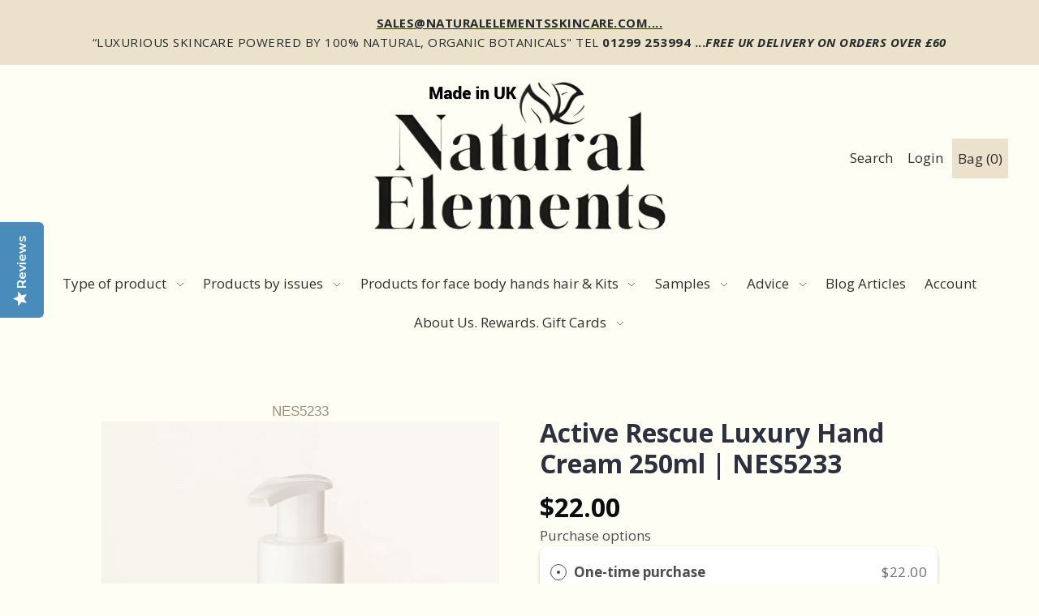

--- FILE ---
content_type: text/html; charset=utf-8
request_url: https://www.naturalelementsskincare.com/en-us/cart/?view=ajax
body_size: 1817
content:

<template data-options>
  {
    "item_count": 0
  }
</template>
<template data-html="content">
  <p class="ajax-cart__empty-cart a-center pt6 js-cart-empty ">Your cart is currently empty.</p>
  <form id="cartForm" class="ajax-cart__cart-form wrapper narrow mb4 js-cart-form hide"
    action="/en-us/cart"
    method="post">
  <div class="ajax-cart__cart-items span-12 auto mb1">
  </div>
  <div class="ajax-cart__info-wrapper a-left hide js-cart-info">
    <ul class="ajax-cart__accordion js-cart-accordion">
      
        <li class="tlink has_sub_menu closed">
          <a class="closed mb0" aria-haspopup="true" aria-expanded="false" href="" rel="nofollow">
            Leave a note with your order
            <span class="icon inactive-arrow">+</span>
            <span class="icon active-arrow">-</span>
          </a>
        </li>
        <ul class="accordion-content sub closed">
          <div class="a-left">
            <textarea name="note" id="note" rows="5" cols="60" class="js-cart-note border"></textarea>
          </div>
        </ul>
      
      
    </ul>
      
  </div>
  <div class="ajax-cart__summary-wrapper hide js-cart-summary">
    <div class="ajax-cart__final-details">
      <div class="subtotal shrink-wrap">
        <p class="title inline-block w50 a-left mb0">Subtotal</p>
        <p class="subtotal-price inline-block w50 a-right mb0"><span class="cart-original-total cart-price block js-cart-subtotal wcp-original-cart-total">$0.00</span>
          <span class="wcp-cart-total"></span>
        </p>
      </div><div class="discounts shrink-wrap">
</div>
      <hr class="border mt3 mb3">
      <div class="total">
        <p class="title a-left">Total</p>
        <p class="total-price inline-block w50 a-right"><span class="cart-original-total cart-price"><span class="wcp-original-cart-total">$0.00</span>
    <span class="wcp-cart-total"></span>
    </span>
        <span class="cart-total"></span></p>
      </div>
 
    </div>
 <div class="additional-notes" style="font-size:15px;">
        <span class="wcp-minimums-note"></span>
        <span class="wcp-extra-note "></span>
    </div>








    <div class="ajax-cart__buttons">
      <a class="ajax-cart__button-view_cart button btn-sng-outline btn-full" href="/en-us/cart">View Cart</a>
      <input class="ajax-cart__button-submit button btn-secondary btn-full" type="submit" name="checkout" id="checkout" value="Check Out" /><div class="wpdnetform_container">
        </div><p class="sm-caps or-divider mt2 mb2 a-center"><span>Or</span></p>
          <div class="ajax-cart__buttons-additional a-center">
            <div class="dynamic-checkout__content" id="dynamic-checkout-cart" data-shopify="dynamic-checkout-cart"> <shopify-accelerated-checkout-cart wallet-configs="[{&quot;supports_subs&quot;:true,&quot;supports_def_opts&quot;:false,&quot;name&quot;:&quot;shop_pay&quot;,&quot;wallet_params&quot;:{&quot;shopId&quot;:7484506164,&quot;merchantName&quot;:&quot;Natural Elements &quot;,&quot;personalized&quot;:true}},{&quot;supports_subs&quot;:false,&quot;supports_def_opts&quot;:false,&quot;name&quot;:&quot;paypal&quot;,&quot;wallet_params&quot;:{&quot;shopId&quot;:7484506164,&quot;countryCode&quot;:&quot;GB&quot;,&quot;merchantName&quot;:&quot;Natural Elements &quot;,&quot;phoneRequired&quot;:true,&quot;companyRequired&quot;:false,&quot;shippingType&quot;:&quot;shipping&quot;,&quot;shopifyPaymentsEnabled&quot;:true,&quot;hasManagedSellingPlanState&quot;:null,&quot;requiresBillingAgreement&quot;:false,&quot;merchantId&quot;:&quot;XLWSWYG2PQE7L&quot;,&quot;sdkUrl&quot;:&quot;https://www.paypal.com/sdk/js?components=buttons\u0026commit=false\u0026currency=USD\u0026locale=en_US\u0026client-id=AfUEYT7nO4BwZQERn9Vym5TbHAG08ptiKa9gm8OARBYgoqiAJIjllRjeIMI4g294KAH1JdTnkzubt1fr\u0026merchant-id=XLWSWYG2PQE7L\u0026intent=authorize&quot;}}]" access-token="cb181e8b75c5d453159345d6d3580456" buyer-country="US" buyer-locale="en" buyer-currency="USD" shop-id="7484506164" cart-id="fddb373cd2c21b542a3b69fc99f28a8e" enabled-flags="[&quot;ae0f5bf6&quot;]" > <div class="wallet-button-wrapper"> <ul class='wallet-cart-grid wallet-cart-grid--skeleton' role="list" data-shopify-buttoncontainer="true"> <li data-testid='grid-cell' class='wallet-cart-button-container'><div class='wallet-cart-button wallet-cart-button__skeleton' role='button' disabled aria-hidden='true'>&nbsp</div></li><li data-testid='grid-cell' class='wallet-cart-button-container'><div class='wallet-cart-button wallet-cart-button__skeleton' role='button' disabled aria-hidden='true'>&nbsp</div></li> </ul> </div> </shopify-accelerated-checkout-cart> <small id="shopify-buyer-consent" class="hidden" aria-hidden="true" data-consent-type="subscription"> One or more of the items in your cart is a recurring or deferred purchase. By continuing, I agree to the <span id="shopify-subscription-policy-button">cancellation policy</span> and authorize you to charge my payment method at the prices, frequency and dates listed on this page until my order is fulfilled or I cancel, if permitted. </small> </div>
      </div>
      
        
</div>
  </div>
</form>

<script>
//   document.addEventListener('DOMContentLoaded', function(){
//     $('.button__minus, .button__plus').click(function(){
//       setTimeout(function(){window.location.reload();},1000);
//     }); 
//     $('.quantity_input').change(function(){
//       setTimeout(function(){window.location.reload();},1000);
//     }); 
//   }, false);
</script>

<!-- <script>
  document.addEventListener('DOMContentLoaded', function(){
    var WPD_reloadPage = function(e) {setTimeout(function(){window.location.reload();},2500);};
    function wcp_build_event(x){for (var i = 0; i < x.length; i++) {x[i].addEventListener('click', WPD_reloadPage, false);}}
    var x=document.querySelectorAll(".remove_42179869901014 ajax-cart__item-remove mb0 js-cart-remove");wcp_build_event(x);
    //var x=document.querySelectorAll(".QuantitySelector__Button");wcp_build_event(x);
     function wcp_build_event_change(x){for (var i = 0; i < x.length; i++) {x[i].addEventListener('change', WPD_reloadPage, false);}}
     var x=document.querySelectorAll(".QuantitySelector__CurrentQuantity");wcp_build_event_change(x);
  }, false);
</script> -->


</template>


--- FILE ---
content_type: text/css
request_url: https://www.naturalelementsskincare.com/cdn/shop/t/11/assets/gem-page-product-1732295269.css?v=108893152294713639091732893432
body_size: 4966
content:
#r-1732295410244{padding-bottom:10px;width:100%}#r-1732295410244.gf_row-fluid{transform:none!important;margin-left:-50vw!important}#r-1732295410244>.gf_column{min-height:1px}@media (max-width: 767px){#r-1732295410244{max-width:none!important}}@media (max-width: 991px) and (min-width: 768px){#r-1732295410244{max-width:none!important}}@media (max-width: 1199px) and (min-width: 992px){#r-1732295410244{max-width:none!important}}@media (min-width: 1200px){#r-1732295410244{max-width:none!important}}@media (width: 767.2px){#r-1732295410244{max-width:none!important}}#r-1732295410325{padding-bottom:10px;width:100%}#r-1732295410325.gf_row-fluid{transform:none!important;margin-left:-50vw!important}#r-1732295410325>.gf_column{min-height:1px}@media (max-width: 767px){#r-1732295410325{max-width:none!important}}@media (max-width: 991px) and (min-width: 768px){#r-1732295410325{max-width:none!important}}@media (max-width: 1199px) and (min-width: 992px){#r-1732295410325{max-width:none!important}}@media (min-width: 1200px){#r-1732295410325{max-width:none!important}}@media (width: 767.2px){#r-1732295410325{max-width:none!important}}#r-1732295410274{padding-bottom:10px;width:100%}#r-1732295410274.gf_row-fluid{transform:none!important;margin-left:-50vw!important}#r-1732295410274>.gf_column{min-height:1px}@media (max-width: 767px){#r-1732295410274{max-width:1200px!important;padding:1px 11px 2px 20px!important}}@media (max-width: 991px) and (min-width: 768px){#r-1732295410274{max-width:1200px!important;padding:11px 60px 2px!important}}@media (max-width: 1199px) and (min-width: 992px){#r-1732295410274{max-width:1200px!important;padding:11px 60px 2px!important}}@media (min-width: 1200px){#r-1732295410274{max-width:1200px!important;padding:11px 60px 2px!important}}@media (width: 767.2px){#r-1732295410274{max-width:1200px!important;padding:1px 11px 2px 20px!important}}#m-1732295410264{padding-top:30px!important;padding-bottom:30px!important;padding-left:10px;padding-right:10px}#m-1732295410264 a{border:none;text-decoration:none}#m-1732295410264 form{margin:0!important;padding:0!important;max-width:100%!important}#m-1732295410264 form input{margin:0!important}@media (max-width: 767px){#m-1732295410264{padding-top:17px!important;padding-bottom:23px!important}}@media (max-width: 991px) and (min-width: 768px){#m-1732295410264{padding-top:30px!important;padding-bottom:30px!important}}@media (max-width: 1199px) and (min-width: 992px){#m-1732295410264{padding-top:70px!important;padding-bottom:70px!important}}@media (min-width: 1200px){#m-1732295410264{padding-top:2px!important;padding-bottom:0!important}}@media (width: 767.2px){#m-1732295410264{padding-top:17px!important;padding-bottom:23px!important}}#m-1732295410221 .gf_product-sku{color:#a58b77;text-transform:uppercase}#m-1732295410221 .gf_product-compare-sku{position:relative}#m-1732295410221 .gf_product-compare-sku:after{content:"";position:absolute;top:50%;left:0;height:1px;background:#333;width:100%;transform:translateY(0)}#m-1732295410221 h1,#m-1732295410221 h2,#m-1732295410221 h3,#m-1732295410221 h4,#m-1732295410221 h5,#m-1732295410221 h6{line-height:inherit!important;margin:0!important;padding:0!important;text-align:inherit!important}#m-1732295410221 p{font-size:inherit!important;line-height:inherit!important;margin:0!important;padding:0!important}@media (max-width: 767px){#m-1732295410221 .gf_product-sku{font-weight:400!important;font-size:17px!important;line-height:1.5em!important;letter-spacing:0px!important;font-family:Arial!important}}@media (max-width: 991px) and (min-width: 768px){#m-1732295410221 .gf_product-sku{font-weight:400!important;font-size:17px!important;line-height:1.5em!important;letter-spacing:0px!important;font-family:Arial!important}}@media (max-width: 1199px) and (min-width: 992px){#m-1732295410221 .gf_product-sku{font-weight:400!important;font-size:17px!important;line-height:1.5em!important;letter-spacing:0px!important;font-family:Arial!important}}@media (min-width: 1200px){#m-1732295410221 .gf_product-sku{font-weight:400!important;font-size:17px!important;line-height:1.5em!important;letter-spacing:0px!important;font-family:Arial!important}}@media (width: 767.2px){#m-1732295410221 .gf_product-sku{font-weight:400!important;font-size:17px!important;line-height:1.5em!important;letter-spacing:0px!important;font-family:Arial!important}}#m-1732295410264-0 .module a{display:inline-block;position:relative}#m-1732295410264-0 .module[data-effect=hover] .gf_product-image-hover{position:absolute;top:0;z-index:-1;opacity:0;-webkit-transition:all .3s ease-in-out;-moz-transition:all .3s ease-in-out;-o-transition:all .3s ease-in-out;transition:all .3s ease-in-out}#m-1732295410264-0 .module[data-effect=hover]:hover .gf_product-image-hover{opacity:1;z-index:1}#m-1732295410264-0 .module[data-effect=hover].gf_module-left .gf_product-image-hover{left:0}#m-1732295410264-0 .module[data-effect=hover].gf_module-center .gf_product-image-hover{left:50%;-webkit-transform:translateX(-50%);-moz-transform:translateX(-50%);-ms-transform:translateX(-50%);-o-transform:translateX(-50%);transform:translate(-50%)}#m-1732295410264-0 .module[data-effect=hover].gf_module-right .gf_product-image-hover{right:0}@media (max-width: 767px){#m-1732295410264-0 .gf_product-image{width:90%!important;height:auto!important}}@media (max-width: 991px) and (min-width: 768px){#m-1732295410264-0 .gf_product-image{width:100%!important;height:auto!important}}@media (max-width: 1199px) and (min-width: 992px){#m-1732295410264-0 .gf_product-image{width:100%!important;height:auto!important}}@media (min-width: 1200px){#m-1732295410264-0 .gf_product-image{width:100%!important;height:auto!important}}#m-1732295410197{margin-top:15px}#m-1732295410197 .style-slider{min-width:100%;min-height:200px;transform:scale(.9)}#m-1732295410197 .gf-carousel-loading{position:absolute;top:0;left:0;width:100%;height:100%;background-color:#f9f9f9;z-index:9;opacity:1;transition-property:opacity,z-index;transition-duration:.6s,1s;animation-timing-function:cubic-bezier(.6,-.28,.74,.05);display:block}#m-1732295410197.gf-carousel-loaded .style-slider{min-height:0;min-width:0;transform:scale(1);transition:all .6s ease}#m-1732295410197.gf-carousel-loaded .gf-carousel-loading{z-index:-9;opacity:0}#m-1732295410197 .gf_product-images-list{font-size:0px}#m-1732295410197 .gf_product-images-list .item{text-align:center;margin:2px!important;display:inline-block;position:relative}#m-1732295410197 .gf_product-image-thumbactive .gf_product-image-thumb{box-shadow:0 0 0 2px #616161!important}#m-1732295410197 .gf_product-image-thumb{display:inline-block!important;text-decoration:none;width:auto;height:100px;margin-right:6px!important;margin-bottom:6px!important}#m-1732295410197 .gf_product-image-thumb img{width:inherit;height:inherit}#m-1732295410197 .gf_product-video-thumb{display:inline-block!important;text-decoration:none;width:185px;height:100px;margin-right:6px!important;margin-bottom:6px!important}#m-1732295410197 .gf_product-video-thumb>iframe{width:100%;height:100%;position:relative;top:-5px}#m-1732295410197 .gf_product-slider .gf_product-images-list .item{text-align:center;width:100%;position:relative;z-index:10;max-height:auto!important;float:left}#m-1732295410197 .gf_product-slider .gf_product-image-thumb{width:100%!important;height:auto!important;margin:0!important;padding:0}#m-1732295410197 .gf_product-slider .owl-item.active{background:transparent}#m-1732295410197 .gf_product-slider .item{width:100%;position:relative;z-index:10;max-height:auto!important;float:left}#m-1732295410197 .gf_product-slider .owl-nav{margin-top:0}#m-1732295410197 .gf_product-slider .owl-nav .owl-next,#m-1732295410197 .gf_product-slider .owl-nav .owl-prev{-moz-transition:all .5s;-webkit-transition:all .5s;transition:all .5s;position:absolute;top:50%;margin:0;padding:0;background:none;text-indent:-9999px;width:36px;height:36px;margin-top:-18px!important;cursor:pointer;background:#eaeaea url(//d1um8515vdn9kb.cloudfront.net/images/next.png) no-repeat center center;background-size:20px 20px}#m-1732295410197 .gf_product-slider .owl-nav .owl-next{-webkit-transform:translateX(100%);-moz-transform:translateX(100%);-ms-transform:translateX(100%);-o-transform:translateX(100%);transform:translate(100%);opacity:0}#m-1732295410197 .gf_product-slider .owl-nav .owl-prev{background-image:url(//d1um8515vdn9kb.cloudfront.net/images/prev.png);-webkit-transform:translateX(-100%);-moz-transform:translateX(-100%);-ms-transform:translateX(-100%);-o-transform:translateX(-100%);transform:translate(-100%);opacity:0}#m-1732295410197:hover .gf_product-slider .owl-nav .owl-next,#m-1732295410197:hover .gf_product-slider .owl-nav .owl-prev{-webkit-transform:translateX(0%);-moz-transform:translateX(0%);-ms-transform:translateX(0%);-o-transform:translateX(0%);transform:translate(0);opacity:1}#m-1732295410197 .gf_product-slider .owl-nav .owl-next:hover,#m-1732295410197 .gf_product-slider .owl-nav .owl-prev:hover{background:#fff url(//d1um8515vdn9kb.cloudfront.net/images/next.png) no-repeat center center;background-size:20px 20px}#m-1732295410197 .gf_product-slider .owl-nav .owl-prev:hover{background-image:url(//d1um8515vdn9kb.cloudfront.net/images/prev.png)}#m-1732295410197 .gf_product-slider .owl-nav .owl-next{right:0}#m-1732295410197 .gf_product-slider .owl-nav .owl-prev{left:0}#m-1732295410197 .gf_product-slider .owl-dots button{margin:0!important;padding:0!important;border:none;width:auto!important;height:auto!important;min-width:auto!important;min-height:auto!important}#m-1732295410197 .gf_product-slider .owl-dots.active{background:transparent}#m-1732295410197 .owl-carousel .owl-stage,.owl-carousel.owl-drag .owl-item{-ms-touch-action:auto;touch-action:auto}#m-1732295410197 .gallery-icon-1 .gf_product-image-thumb,#m-1732295410197 .gf_product-video-thumb{position:relative}#m-1732295410197 .gallery-icon-1 .gf_product-image-thumb:after,#m-1732295410197 .gf_product-video-thumb:after{content:"";position:absolute;top:0;left:0;width:100%;height:100%;background:#0003;background-image:url("data:image/svg+xml,%3Csvg xmlns='http://www.w3.org/2000/svg' width='24px' viewBox='0 0 512 512'%3E%3Cpath fill='%23fff' d='M312 196v24c0 6.6-5.4 12-12 12h-68v68c0 6.6-5.4 12-12 12h-24c-6.6 0-12-5.4-12-12v-68h-68c-6.6 0-12-5.4-12-12v-24c0-6.6 5.4-12 12-12h68v-68c0-6.6 5.4-12 12-12h24c6.6 0 12 5.4 12 12v68h68c6.6 0 12 5.4 12 12zm196.5 289.9l-22.6 22.6c-4.7 4.7-12.3 4.7-17 0L347.5 387.1c-2.3-2.3-3.5-5.3-3.5-8.5v-13.2c-36.5 31.5-84 50.6-136 50.6C93.1 416 0 322.9 0 208S93.1 0 208 0s208 93.1 208 208c0 52-19.1 99.5-50.6 136h13.2c3.2 0 6.2 1.3 8.5 3.5l121.4 121.4c4.7 4.7 4.7 12.3 0 17zM368 208c0-88.4-71.6-160-160-160S48 119.6 48 208s71.6 160 160 160 160-71.6 160-160z'%3E%3C/path%3E%3C/svg%3E");background-repeat:no-repeat;background-position:center;display:none}#m-1732295410197 .gf_product-video-thumb:after{background-image:url("data:image/svg+xml,%3Csvg xmlns='http://www.w3.org/2000/svg' width='24px' viewBox='0 0 512 512'%3E%3Cpath fill='%23fff' d='M424.4 214.7L72.4 6.6C43.8-10.3 0 6.1 0 47.9V464c0 37.5 40.7 60.1 72.4 41.3l352-208c31.4-18.5 31.5-64.1 0-82.6zm-16.2 55.1l-352 208C45.6 483.9 32 476.6 32 464V47.9c0-16.3 16.4-18.4 24.1-13.8l352 208.1c10.5 6.2 10.5 21.4.1 27.6z'%3E%3C/path%3E%3C/svg%3E");display:block}#m-1732295410197 [data-video-inline="1"] .gf_product-video-thumb:after{display:none}#m-1732295410197 .gallery-icon-1 .gf_product-image-thumb:hover:after{display:block}#m-1732295410197 .gf-caousel-ripple{display:inline-block;position:absolute;width:80px;height:80px;top:50%;left:50%;margin-top:-40px;margin-left:-40px}#m-1732295410197 .gf-caousel-ripple div{position:absolute;border:4px solid #ddd;opacity:1;border-radius:50%;animation:gf-caousel-ripple 1s cubic-bezier(0,.2,.8,1) infinite}#m-1732295410197 .gf-caousel-ripple div:nth-child(2){animation-delay:-.5s}#gf_featherlight-v4.gf_featherlight{background-color:#333c}#gf_featherlight-v4.gf_featherlight .gf_featherlight-content{position:absolute;top:50%;left:50%;transform:translate(-50%,-50%);display:flex;align-content:center;justify-content:center;margin-left:auto;margin-right:auto}#gf_featherlight-v4 .gf_featherlight-next,#gf_featherlight-v4 .gf_featherlight-previous{display:block;position:absolute;top:50%;right:0;left:auto;bottom:auto;z-index:999}#gf_featherlight-v4 .gf_featherlight-previous{right:auto;left:0}#gf_featherlight-v4 .gf_featherlight-next span,#gf_featherlight-v4 .gf_featherlight-previous span{display:flex;position:static;margin-top:-45px;background:#d6d6d640;opacity:0}#gf_featherlight-v4 .gf_featherlight-next:hover>span,#gf_featherlight-v4 .gf_featherlight-previous:hover>span{background:"";opacity:1}#gf_featherlight-v4 .gf_featherlight-item{max-width:100%}#gf_featherlight-v4 video,#gf_featherlight-v4 iframe,#gf_featherlight-v4 img{max-width:100%}#m-1732295410197 .gf_product-3D-image{position:absolute;width:100%;height:100%;z-index:1}#m-1732295410197 .gf_product-model-thumb{position:relative}@media only screen and (max-width: 1024px){#gf_featherlight-v4 .gf_featherlight-content{width:100%}#gf_featherlight-v4 .gf_featherlight-next span,#gf_featherlight-v4 .gf_featherlight-previous span{display:flex;height:40px;width:40px;margin-top:-20px;opacity:1}}@keyframes gf-caousel-ripple{0%{top:36px;left:36px;width:0;height:0;opacity:1}to{top:0;left:0;width:72px;height:72px;opacity:0}}#m-1732295410243{padding-top:30px!important;padding-bottom:30px!important;padding-left:10px;padding-right:10px}#m-1732295410243 a{border:none;text-decoration:none}#m-1732295410243 form{margin:0!important;padding:0!important;max-width:100%!important}#m-1732295410243 form input{margin:0!important}@media (max-width: 767px){#m-1732295410243{padding-top:6px!important;padding-bottom:30px!important;padding-left:0!important}}@media (max-width: 991px) and (min-width: 768px){#m-1732295410243{padding-top:30px!important;padding-bottom:0!important}}@media (max-width: 1199px) and (min-width: 992px){#m-1732295410243{padding-top:70px!important;padding-bottom:4px!important}}@media (min-width: 1200px){#m-1732295410243{padding-top:22px!important;padding-bottom:0!important}}@media (width: 767.2px){#m-1732295410243{padding-top:6px!important;padding-bottom:30px!important;padding-left:0!important}}#r-1732295410328{padding-bottom:10px}#r-1732295410328.gf_row-fluid{transform:none!important;margin-left:-50vw!important}#r-1732295410328>.gf_column{min-height:auto}@media (max-width: 767px){#r-1732295410328{padding-top:25px!important;padding-right:0!important;padding-left:0!important}}@media (max-width: 991px) and (min-width: 768px){#r-1732295410328{padding-top:25px!important;padding-right:20px!important}}@media (max-width: 1199px) and (min-width: 992px){#r-1732295410328{padding-top:25px!important;padding-right:100px!important}}@media (min-width: 1200px){#r-1732295410328{padding-top:25px!important;padding-right:0!important}}@media (width: 767.2px){#r-1732295410328{padding-top:25px!important;padding-right:0!important;padding-left:0!important}}#m-1732295410346 .yotpo.bottomLine{display:inline-block}#m-1732295410206 .gf_add-to-cart{display:inline-block;max-width:100%}#m-1732295410206 .gf_button-stretch{width:100%!important}#m-1732295410206 .gf_button-soldout{cursor:no-drop}#m-1732295410206 .gf_add-to-cart>span{text-transform:inherit!important}#m-1732295410206 .ajaxified-cart-feedback{display:block;line-height:1.7em;font-size:90%;vertical-align:middle;margin:0;padding:5px 0}#m-1732295410206 .ajaxified-cart-feedback.success{color:#3d9970}#m-1732295410206 .ajaxified-cart-feedback.error{color:#d02e2e;background-color:#fff6f6;border-color:#d02e2e}#m-1732295410206 .ajaxified-cart-feedback a{border-bottom:1px solid #50b3da}@media (max-width: 767px){#m-1732295410206 [data-stretch-xs="1"] .gf_add-to-cart{width:100%!important}}@media (min-width: 768px) and (max-width: 991px){#m-1732295410206 [data-stretch-sm="1"] .gf_add-to-cart{width:100%!important}}@media (min-width: 992px) and (max-width: 1199px){#m-1732295410206 [data-stretch-md="1"] .gf_add-to-cart{width:100%!important}}@media (min-width: 1200px){#m-1732295410206 [data-stretch-lg="1"] .gf_add-to-cart{width:100%!important}}@media (width: 767.2px){#m-1732295410206 [data-stretch-xs="1"] .gf_add-to-cart{width:100%!important}}#e-1732893201944 h1,#e-1732893201944 h2,#e-1732893201944 h3,#e-1732893201944 h4,#e-1732893201944 h5,#e-1732893201944 h6{text-align:inherit!important;margin:0!important;padding:0!important}#e-1732893201944 .text-edit ul{list-style:disc inside!important}#e-1732893201944 .text-edit ol{list-style:decimal inside!important}#e-1732893201944 .text-edit ul li,#e-1732893201944 .text-edit ol li{list-style:inherit!important}#e-1732893201944 .text-edit font{font-size:inherit!important}@media (max-width: 767px){#e-1732893201944 .text-edit{padding-top:20px!important}#e-1732893201944 .text-edit h1{color:#232323!important;text-transform:none!important}}@media (max-width: 991px) and (min-width: 768px){#e-1732893201944 .text-edit{padding-top:20px!important}#e-1732893201944 .text-edit h1{color:#232323!important;text-transform:none!important}}@media (max-width: 1199px) and (min-width: 992px){#e-1732893201944 .text-edit{padding-top:20px!important}#e-1732893201944 .text-edit h1{color:#232323!important;text-transform:none!important}}@media (min-width: 1200px){#e-1732893201944 .text-edit{padding-top:20px!important}#e-1732893201944 .text-edit h1{color:#232323!important;text-transform:none!important}}@media (width: 767.2px){#e-1732893201944 .text-edit{padding-top:20px!important}#e-1732893201944 .text-edit h1{color:#232323!important;text-transform:none!important}}#e-1732295410293 .text-edit{line-height:1.6!important}#e-1732295410293 h1,#e-1732295410293 h2,#e-1732295410293 h3,#e-1732295410293 h4,#e-1732295410293 h5,#e-1732295410293 h6{line-height:inherit!important;text-align:inherit!important;margin:0!important;padding:0!important}#e-1732295410293 .text-edit ul{list-style:disc inside!important}#e-1732295410293 .text-edit ol{list-style:decimal inside!important}#e-1732295410293 .text-edit ul li,#e-1732295410293 .text-edit ol li{list-style:inherit!important}#e-1732295410293 .text-edit>p{font-size:inherit!important;font-family:inherit!important;line-height:inherit!important;text-align:inherit!important;margin:0!important;padding:0!important}#e-1732295410293 .text-edit font{font-size:inherit!important}@media (max-width: 767px){#e-1732295410293{margin-top:15px!important}#e-1732295410293 .text-edit{color:#161a15!important;text-transform:none!important}}@media (max-width: 991px) and (min-width: 768px){#e-1732295410293{margin-top:15px!important}#e-1732295410293 .text-edit{color:#161a15!important;text-transform:none!important}}@media (max-width: 1199px) and (min-width: 992px){#e-1732295410293{margin-top:15px!important}#e-1732295410293 .text-edit{color:#161a15!important;text-transform:none!important}}@media (min-width: 1200px){#e-1732295410293{margin-top:15px!important}#e-1732295410293 .text-edit{color:#161a15!important;text-transform:none!important}}@media (width: 767.2px){#e-1732295410293{margin-top:15px!important}#e-1732295410293 .text-edit{color:#161a15!important;text-transform:none!important}}#m-1732295410243-1 .gf_product-title{display:inline-block;text-decoration:none;font-size:20px;line-height:1.2em!important}#m-1732295410243-1 h1,#m-1732295410243-1 h2,#m-1732295410243-1 h3,#m-1732295410243-1 h4,#m-1732295410243-1 h5,#m-1732295410243-1 h6{line-height:inherit!important;margin:0!important;padding:0!important;text-align:inherit!important}#m-1732295410243-1 p{font-size:inherit!important;line-height:inherit!important;margin:0!important;padding:0!important}@media (max-width: 767px){#m-1732295410243-1{margin-top:px!important}#m-1732295410243-1 .gf_product-title{color:#2d313f!important}}@media (max-width: 991px) and (min-width: 768px){#m-1732295410243-1 .gf_product-title{color:#2d313f!important}}@media (max-width: 1199px) and (min-width: 992px){#m-1732295410243-1 .gf_product-title{color:#2d313f!important}}@media (min-width: 1200px){#m-1732295410243-1 .gf_product-title{color:#2d313f!important}}@media (width: 767.2px){#m-1732295410243-1{margin-top:px!important}#m-1732295410243-1 .gf_product-title{color:#2d313f!important}}#m-1732295410250 .gf_product-compare-price{position:relative}#m-1732295410250 .gf_product-compare-price:after{content:"";position:absolute;top:50%;left:0;height:1px;background:#333;width:100%;transform:translateY(0)}#m-1732295410250 .gf_pq-discount{border:solid 1px #333333;padding:5px}@media (max-width: 767px){#m-1732295410250 .gf_product-compare-price:after{background:#3b3b6166!important;transform:translateY(0)!important;height:1.08px!important}#m-1732295410250 .gf_product-compare-price{color:#3b3b6166!important}#m-1732295410250 .gf_product-price{color:#0a0c0f!important}}@media (max-width: 991px) and (min-width: 768px){#m-1732295410250 .gf_product-compare-price:after{background:#3b3b6166!important;transform:translateY(0)!important;height:1.08px!important}#m-1732295410250 .gf_product-compare-price{color:#3b3b6166!important}#m-1732295410250 .gf_product-price{color:#0a0c0f!important}}@media (max-width: 1199px) and (min-width: 992px){#m-1732295410250 .gf_product-compare-price:after{background:#3b3b6166!important;transform:translateY(0)!important;height:1.08px!important}#m-1732295410250 .gf_product-compare-price{color:#3b3b6166!important}#m-1732295410250 .gf_product-price{color:#0a0c0f!important}}@media (min-width: 1200px){#m-1732295410250 .gf_product-compare-price:after{background:#3b3b6166!important;transform:translateY(0)!important;height:1.08px!important}#m-1732295410250 .gf_product-compare-price{color:#3b3b6166!important}#m-1732295410250 .gf_product-price{color:#0a0c0f!important}}@media (width: 767.2px){#m-1732295410250 .gf_product-compare-price:after{background:#3b3b6166!important;transform:translateY(0)!important;height:1.08px!important}#m-1732295410250 .gf_product-compare-price{color:#3b3b6166!important}#m-1732295410250 .gf_product-price{color:#0a0c0f!important}}#r-1732295410265{padding-bottom:10px;width:100%}#r-1732295410265.gf_row-fluid{transform:none!important;margin-left:-50vw!important}#r-1732295410265>.gf_column{min-height:1px}@media (max-width: 767px){#r-1732295410265{max-width:1200px!important;padding:1px 11px 79px 20px!important}}@media (max-width: 991px) and (min-width: 768px){#r-1732295410265{max-width:1200px!important;padding:11px 60px 79px!important}}@media (max-width: 1199px) and (min-width: 992px){#r-1732295410265{max-width:1200px!important;padding:11px 60px 79px!important}}@media (min-width: 1200px){#r-1732295410265{max-width:1200px!important;padding:11px 60px 79px!important}}@media (width: 767.2px){#r-1732295410265{max-width:1200px!important;padding:1px 11px 79px 20px!important}}#r-1732295410320{padding-bottom:10px;width:100%}#r-1732295410320.gf_row-fluid{transform:none!important;margin-left:-50vw!important}#r-1732295410320>.gf_column{min-height:1px}@media (max-width: 767px){#r-1732295410320{padding-top:29px!important}}@media (max-width: 991px) and (min-width: 768px){#r-1732295410320{padding-top:29px!important}}@media (max-width: 1199px) and (min-width: 992px){#r-1732295410320{padding-top:29px!important}}@media (min-width: 1200px){#r-1732295410320{padding-top:29px!important}}@media (width: 767.2px){#r-1732295410320{padding-top:29px!important}}#m-1732295410290{padding-top:45px;padding-bottom:30px}#m-1732295410290 .gf_icon-list{display:inline-block}#m-1732295410290 .gf_icon-list>li{clear:both;position:relative;width:100%;list-style:none}#m-1732295410290 .gf-il-icon{display:inline-block;position:absolute;left:0;top:0;min-height:auto!important}#m-1732295410290 .gf-il-content{display:block;min-height:auto!important}#m-1732295410290 .text-edit{padding-left:5px}@media (max-width: 767px){#m-1732295410290{padding:14px 0 0 2px!important;margin:20px!important;background-color:#f6f6f6!important}}@media (max-width: 991px) and (min-width: 768px){#m-1732295410290{padding:14px 0 0!important;margin:20px!important;background-color:#f6f6f6!important}}@media (max-width: 1199px) and (min-width: 992px){#m-1732295410290{padding:21px 0 0!important;margin:20px!important;background-color:#f6f6f6!important}}@media (min-width: 1200px){#m-1732295410290{padding:17px 0 0 2px!important;margin:20px!important;background-color:#f6f6f6!important}}@media (width: 767.2px){#m-1732295410290{padding:14px 0 0 2px!important;margin:20px!important;background-color:#f6f6f6!important}}#e-1732295410290-1 .elm{line-height:1.7em}#e-1732295410290-1 .gf_icon-wrap{display:inline-flex;width:16px;height:auto;line-height:inherit}@media (max-width: 767px){#e-1732295410290-1 .gf_icon-wrap{color:#52c41a!important;width:18px!important}}@media (max-width: 991px) and (min-width: 768px){#e-1732295410290-1 .gf_icon-wrap{color:#52c41a!important;width:17px!important}}@media (max-width: 1199px) and (min-width: 992px){#e-1732295410290-1 .gf_icon-wrap{color:#52c41a!important;width:21px!important}}@media (min-width: 1200px){#e-1732295410290-1 .gf_icon-wrap{color:#52c41a!important;width:21px!important}}@media (width: 767.2px){#e-1732295410290-1 .gf_icon-wrap{color:#52c41a!important;width:18px!important}}#e-1732295410290-2 h1,#e-1732295410290-2 h2,#e-1732295410290-2 h3,#e-1732295410290-2 h4,#e-1732295410290-2 h5,#e-1732295410290-2 h6{text-align:inherit!important;margin:0!important;padding:0!important}#e-1732295410290-2 .text-edit ul{list-style:disc inside!important}#e-1732295410290-2 .text-edit ol{list-style:decimal inside!important}#e-1732295410290-2 .text-edit ul li,#e-1732295410290-2 .text-edit ol li{list-style:inherit!important}#e-1732295410290-2 .text-edit>p{font-size:inherit!important;font-family:inherit!important;text-align:inherit!important;color:inherit!important;margin:0!important;padding:0!important}#e-1732295410290-2 .text-edit font{font-size:inherit!important}@media (max-width: 767px){#e-1732295410290-2 .text-edit{color:#575757!important;text-transform:none!important;padding-left:0!important}}@media (max-width: 991px) and (min-width: 768px){#e-1732295410290-2 .text-edit{color:#575757!important;text-transform:none!important;padding-left:0!important}}@media (max-width: 1199px) and (min-width: 992px){#e-1732295410290-2 .text-edit{color:#575757!important;text-transform:none!important;padding-left:7px!important}}@media (min-width: 1200px){#e-1732295410290-2 .text-edit{color:#575757!important;text-transform:none!important;padding-left:7px!important}}@media (width: 767.2px){#e-1732295410290-2 .text-edit{color:#575757!important;text-transform:none!important;padding-left:0!important}}#e-1732295410245 .elm{line-height:1.7em}#e-1732295410245 .gf_icon-wrap{display:inline-flex;width:16px;height:auto;line-height:inherit}@media (max-width: 767px){#e-1732295410245 .gf_icon-wrap{color:#52c41a!important;width:18px!important}}@media (max-width: 991px) and (min-width: 768px){#e-1732295410245 .gf_icon-wrap{color:#52c41a!important;width:17px!important}}@media (max-width: 1199px) and (min-width: 992px){#e-1732295410245 .gf_icon-wrap{color:#52c41a!important;width:21px!important}}@media (min-width: 1200px){#e-1732295410245 .gf_icon-wrap{color:#52c41a!important;width:21px!important}}@media (width: 767.2px){#e-1732295410245 .gf_icon-wrap{color:#52c41a!important;width:18px!important}}#e-1732295410267 h1,#e-1732295410267 h2,#e-1732295410267 h3,#e-1732295410267 h4,#e-1732295410267 h5,#e-1732295410267 h6{text-align:inherit!important;margin:0!important;padding:0!important}#e-1732295410267 .text-edit ul{list-style:disc inside!important}#e-1732295410267 .text-edit ol{list-style:decimal inside!important}#e-1732295410267 .text-edit ul li,#e-1732295410267 .text-edit ol li{list-style:inherit!important}#e-1732295410267 .text-edit>p{font-size:inherit!important;font-family:inherit!important;text-align:inherit!important;color:inherit!important;margin:0!important;padding:0!important}#e-1732295410267 .text-edit font{font-size:inherit!important}@media (max-width: 767px){#e-1732295410267 .text-edit{color:#575757!important;text-transform:none!important;padding-left:0!important}}@media (max-width: 991px) and (min-width: 768px){#e-1732295410267 .text-edit{color:#575757!important;text-transform:none!important;padding-left:0!important}}@media (max-width: 1199px) and (min-width: 992px){#e-1732295410267 .text-edit{color:#575757!important;text-transform:none!important;padding-left:7px!important}}@media (min-width: 1200px){#e-1732295410267 .text-edit{color:#575757!important;text-transform:none!important;padding-left:7px!important}}@media (width: 767.2px){#e-1732295410267 .text-edit{color:#575757!important;text-transform:none!important;padding-left:0!important}}#e-1732295410315 .elm{line-height:1.7em}#e-1732295410315 .gf_icon-wrap{display:inline-flex;width:16px;height:auto;line-height:inherit}@media (max-width: 767px){#e-1732295410315 .gf_icon-wrap{color:#52c41a!important;width:18px!important}}@media (max-width: 991px) and (min-width: 768px){#e-1732295410315 .gf_icon-wrap{color:#52c41a!important;width:17px!important}}@media (max-width: 1199px) and (min-width: 992px){#e-1732295410315 .gf_icon-wrap{color:#52c41a!important;width:21px!important}}@media (min-width: 1200px){#e-1732295410315 .gf_icon-wrap{color:#52c41a!important;width:21px!important}}@media (width: 767.2px){#e-1732295410315 .gf_icon-wrap{color:#52c41a!important;width:18px!important}}#e-1732295410333 h1,#e-1732295410333 h2,#e-1732295410333 h3,#e-1732295410333 h4,#e-1732295410333 h5,#e-1732295410333 h6{text-align:inherit!important;margin:0!important;padding:0!important}#e-1732295410333 .text-edit ul{list-style:disc inside!important}#e-1732295410333 .text-edit ol{list-style:decimal inside!important}#e-1732295410333 .text-edit ul li,#e-1732295410333 .text-edit ol li{list-style:inherit!important}#e-1732295410333 .text-edit>p{font-size:inherit!important;font-family:inherit!important;text-align:inherit!important;color:inherit!important;margin:0!important;padding:0!important}#e-1732295410333 .text-edit font{font-size:inherit!important}@media (max-width: 767px){#e-1732295410333 .text-edit{color:#575757!important;text-transform:none!important;padding-left:0!important}}@media (max-width: 991px) and (min-width: 768px){#e-1732295410333 .text-edit{color:#575757!important;text-transform:none!important;padding-left:0!important}}@media (max-width: 1199px) and (min-width: 992px){#e-1732295410333 .text-edit{color:#575757!important;text-transform:none!important;padding-left:7px!important}}@media (min-width: 1200px){#e-1732295410333 .text-edit{color:#575757!important;text-transform:none!important;padding-left:7px!important}}@media (width: 767.2px){#e-1732295410333 .text-edit{color:#575757!important;text-transform:none!important;padding-left:0!important}}#e-1732295410276 .elm{line-height:1.7em}#e-1732295410276 .gf_icon-wrap{display:inline-flex;width:16px;height:auto;line-height:inherit}@media (max-width: 767px){#e-1732295410276 .gf_icon-wrap{color:#52c41a!important;width:18px!important}}@media (max-width: 991px) and (min-width: 768px){#e-1732295410276 .gf_icon-wrap{color:#52c41a!important;width:17px!important}}@media (max-width: 1199px) and (min-width: 992px){#e-1732295410276 .gf_icon-wrap{color:#52c41a!important;width:21px!important}}@media (min-width: 1200px){#e-1732295410276 .gf_icon-wrap{color:#52c41a!important;width:21px!important}}@media (width: 767.2px){#e-1732295410276 .gf_icon-wrap{color:#52c41a!important;width:18px!important}}#e-1732295410287 h1,#e-1732295410287 h2,#e-1732295410287 h3,#e-1732295410287 h4,#e-1732295410287 h5,#e-1732295410287 h6{text-align:inherit!important;margin:0!important;padding:0!important}#e-1732295410287 .text-edit ul{list-style:disc inside!important}#e-1732295410287 .text-edit ol{list-style:decimal inside!important}#e-1732295410287 .text-edit ul li,#e-1732295410287 .text-edit ol li{list-style:inherit!important}#e-1732295410287 .text-edit>p{font-size:inherit!important;font-family:inherit!important;text-align:inherit!important;color:inherit!important;margin:0!important;padding:0!important}#e-1732295410287 .text-edit font{font-size:inherit!important}@media (max-width: 767px){#e-1732295410287 .text-edit{color:#575757!important;text-transform:none!important;padding-left:0!important}}@media (max-width: 991px) and (min-width: 768px){#e-1732295410287 .text-edit{color:#575757!important;text-transform:none!important;padding-left:0!important}}@media (max-width: 1199px) and (min-width: 992px){#e-1732295410287 .text-edit{color:#575757!important;text-transform:none!important;padding-left:7px!important}}@media (min-width: 1200px){#e-1732295410287 .text-edit{color:#575757!important;text-transform:none!important;padding-left:7px!important}}@media (width: 767.2px){#e-1732295410287 .text-edit{color:#575757!important;text-transform:none!important;padding-left:0!important}}#e-1732295410285 .elm{line-height:1.7em}#e-1732295410285 .gf_icon-wrap{display:inline-flex;width:16px;height:auto;line-height:inherit}@media (max-width: 767px){#e-1732295410285 .gf_icon-wrap{color:#52c41a!important;width:18px!important}}@media (max-width: 991px) and (min-width: 768px){#e-1732295410285 .gf_icon-wrap{color:#52c41a!important;width:17px!important}}@media (max-width: 1199px) and (min-width: 992px){#e-1732295410285 .gf_icon-wrap{color:#52c41a!important;width:21px!important}}@media (min-width: 1200px){#e-1732295410285 .gf_icon-wrap{color:#52c41a!important;width:21px!important}}@media (width: 767.2px){#e-1732295410285 .gf_icon-wrap{color:#52c41a!important;width:18px!important}}#e-1732295410300 h1,#e-1732295410300 h2,#e-1732295410300 h3,#e-1732295410300 h4,#e-1732295410300 h5,#e-1732295410300 h6{text-align:inherit!important;margin:0!important;padding:0!important}#e-1732295410300 .text-edit ul{list-style:disc inside!important}#e-1732295410300 .text-edit ol{list-style:decimal inside!important}#e-1732295410300 .text-edit ul li,#e-1732295410300 .text-edit ol li{list-style:inherit!important}#e-1732295410300 .text-edit>p{font-size:inherit!important;font-family:inherit!important;text-align:inherit!important;color:inherit!important;margin:0!important;padding:0!important}#e-1732295410300 .text-edit font{font-size:inherit!important}@media (max-width: 767px){#e-1732295410300 .text-edit{color:#575757!important;text-transform:none!important;padding-left:0!important}}@media (max-width: 991px) and (min-width: 768px){#e-1732295410300 .text-edit{color:#575757!important;text-transform:none!important;padding-left:0!important}}@media (max-width: 1199px) and (min-width: 992px){#e-1732295410300 .text-edit{color:#575757!important;text-transform:none!important;padding-left:7px!important}}@media (min-width: 1200px){#e-1732295410300 .text-edit{color:#575757!important;text-transform:none!important;padding-left:7px!important}}@media (width: 767.2px){#e-1732295410300 .text-edit{color:#575757!important;text-transform:none!important;padding-left:0!important}}#e-1732295410251 .elm{line-height:1.7em}#e-1732295410251 .gf_icon-wrap{display:inline-flex;width:16px;height:auto;line-height:inherit}@media (max-width: 767px){#e-1732295410251 .gf_icon-wrap{color:#52c41a!important;width:18px!important}}@media (max-width: 991px) and (min-width: 768px){#e-1732295410251 .gf_icon-wrap{color:#52c41a!important;width:17px!important}}@media (max-width: 1199px) and (min-width: 992px){#e-1732295410251 .gf_icon-wrap{color:#52c41a!important;width:21px!important}}@media (min-width: 1200px){#e-1732295410251 .gf_icon-wrap{color:#52c41a!important;width:21px!important}}@media (width: 767.2px){#e-1732295410251 .gf_icon-wrap{color:#52c41a!important;width:18px!important}}#e-1732295410316 h1,#e-1732295410316 h2,#e-1732295410316 h3,#e-1732295410316 h4,#e-1732295410316 h5,#e-1732295410316 h6{text-align:inherit!important;margin:0!important;padding:0!important}#e-1732295410316 .text-edit ul{list-style:disc inside!important}#e-1732295410316 .text-edit ol{list-style:decimal inside!important}#e-1732295410316 .text-edit ul li,#e-1732295410316 .text-edit ol li{list-style:inherit!important}#e-1732295410316 .text-edit>p{font-size:inherit!important;font-family:inherit!important;text-align:inherit!important;color:inherit!important;margin:0!important;padding:0!important}#e-1732295410316 .text-edit font{font-size:inherit!important}@media (max-width: 767px){#e-1732295410316 .text-edit{color:#575757!important;text-transform:none!important;padding-left:0!important}}@media (max-width: 991px) and (min-width: 768px){#e-1732295410316 .text-edit{color:#575757!important;text-transform:none!important;padding-left:0!important}}@media (max-width: 1199px) and (min-width: 992px){#e-1732295410316 .text-edit{color:#575757!important;text-transform:none!important;padding-left:7px!important}}@media (min-width: 1200px){#e-1732295410316 .text-edit{color:#575757!important;text-transform:none!important;padding-left:7px!important}}@media (width: 767.2px){#e-1732295410316 .text-edit{color:#575757!important;text-transform:none!important;padding-left:0!important}}#e-1732295410227 .elm{line-height:1.7em}#e-1732295410227 .gf_icon-wrap{display:inline-flex;width:16px;height:auto;line-height:inherit}@media (max-width: 767px){#e-1732295410227 .gf_icon-wrap{color:#52c41a!important;width:18px!important}}@media (max-width: 991px) and (min-width: 768px){#e-1732295410227 .gf_icon-wrap{color:#52c41a!important;width:17px!important}}@media (max-width: 1199px) and (min-width: 992px){#e-1732295410227 .gf_icon-wrap{color:#52c41a!important;width:21px!important}}@media (min-width: 1200px){#e-1732295410227 .gf_icon-wrap{color:#52c41a!important;width:21px!important}}@media (width: 767.2px){#e-1732295410227 .gf_icon-wrap{color:#52c41a!important;width:18px!important}}#e-1732295410242 h1,#e-1732295410242 h2,#e-1732295410242 h3,#e-1732295410242 h4,#e-1732295410242 h5,#e-1732295410242 h6{text-align:inherit!important;margin:0!important;padding:0!important}#e-1732295410242 .text-edit ul{list-style:disc inside!important}#e-1732295410242 .text-edit ol{list-style:decimal inside!important}#e-1732295410242 .text-edit ul li,#e-1732295410242 .text-edit ol li{list-style:inherit!important}#e-1732295410242 .text-edit>p{font-size:inherit!important;font-family:inherit!important;text-align:inherit!important;color:inherit!important;margin:0!important;padding:0!important}#e-1732295410242 .text-edit font{font-size:inherit!important}@media (max-width: 767px){#e-1732295410242 .text-edit{color:#575757!important;text-transform:none!important;padding-left:0!important}}@media (max-width: 991px) and (min-width: 768px){#e-1732295410242 .text-edit{color:#575757!important;text-transform:none!important;padding-left:0!important}}@media (max-width: 1199px) and (min-width: 992px){#e-1732295410242 .text-edit{color:#575757!important;text-transform:none!important;padding-left:7px!important}}@media (min-width: 1200px){#e-1732295410242 .text-edit{color:#575757!important;text-transform:none!important;padding-left:7px!important}}@media (width: 767.2px){#e-1732295410242 .text-edit{color:#575757!important;text-transform:none!important;padding-left:0!important}}#e-1732295410283 .text-edit{line-height:1.6!important}#e-1732295410283 h1,#e-1732295410283 h2,#e-1732295410283 h3,#e-1732295410283 h4,#e-1732295410283 h5,#e-1732295410283 h6{line-height:inherit!important;text-align:inherit!important;margin:0!important;padding:0!important}#e-1732295410283 .text-edit ul{list-style:disc inside!important}#e-1732295410283 .text-edit ol{list-style:decimal inside!important}#e-1732295410283 .text-edit ul li,#e-1732295410283 .text-edit ol li{list-style:inherit!important}#e-1732295410283 .text-edit>p{font-size:inherit!important;font-family:inherit!important;line-height:inherit!important;text-align:inherit!important;margin:0!important;padding:0!important}#e-1732295410283 .text-edit font{font-size:inherit!important}@media (max-width: 767px){#e-1732295410283{margin-top:15px!important}#e-1732295410283 .text-edit{color:#161a15!important;text-transform:none!important}}@media (max-width: 991px) and (min-width: 768px){#e-1732295410283{margin-top:15px!important}#e-1732295410283 .text-edit{color:#161a15!important;text-transform:none!important}}@media (max-width: 1199px) and (min-width: 992px){#e-1732295410283{margin-top:15px!important}#e-1732295410283 .text-edit{color:#161a15!important;text-transform:none!important}}@media (min-width: 1200px){#e-1732295410283{margin-top:15px!important}#e-1732295410283 .text-edit{color:#161a15!important;text-transform:none!important}}@media (width: 767.2px){#e-1732295410283{margin-top:15px!important}#e-1732295410283 .text-edit{color:#161a15!important;text-transform:none!important}}#r-1732295410329{padding-bottom:10px}#r-1732295410329.gf_row-fluid{transform:none!important;margin-left:-50vw!important}#r-1732295410329>.gf_column{min-height:auto}@media (max-width: 767px){#r-1732295410329{padding-top:11px!important;max-width:400px!important;padding-bottom:16px!important;background-color:none!important;margin-bottom:0!important;border-style:solid!important;border-color:#ddddddde!important;border-top-width:1px!important;border-right-width:1px!important;border-bottom-width:1px!important;border-left-width:1px!important;margin-top:60px!important}}@media (max-width: 991px) and (min-width: 768px){#r-1732295410329{padding-top:11px!important;max-width:400px!important;padding-bottom:16px!important;background-color:none!important;border-style:solid!important;border-color:#ddd!important;border-top-width:1px!important;border-right-width:1px!important;border-bottom-width:1px!important;border-left-width:1px!important}}@media (max-width: 1199px) and (min-width: 992px){#r-1732295410329{padding-top:11px!important;max-width:400px!important;padding-bottom:16px!important;background-color:none!important;border-style:solid!important;border-color:#ddd!important;border-top-width:1px!important;border-right-width:1px!important;border-bottom-width:1px!important;border-left-width:1px!important}}@media (min-width: 1200px){#r-1732295410329{padding-top:11px!important;max-width:400px!important;padding-bottom:16px!important;background-color:none!important;border-style:solid!important;border-color:#ddddddde!important;border-top-width:1px!important;border-right-width:1px!important;border-bottom-width:1px!important;border-left-width:1px!important;margin-bottom:30px!important;margin-top:30px!important}}@media (width: 767.2px){#r-1732295410329{padding-top:11px!important;max-width:400px!important;padding-bottom:16px!important;background-color:none!important;margin-bottom:0!important;border-style:solid!important;border-color:#ddddddde!important;border-top-width:1px!important;border-right-width:1px!important;border-bottom-width:1px!important;border-left-width:1px!important;margin-top:60px!important}}#m-1732295410233{padding-top:30px}#m-1732295410233 .module>ul.gf_icon-list{margin:0!important;padding:0!important;list-style:none!important}#m-1732295410233 .module ul.gf_icon-list>li{list-style:none;display:inline-block}#m-1732295410233 .module ul.gf_icon-list>li:last-child{padding-right:0!important}#m-1732295410233 .module ul.gf_icon-list>li>.item-content{min-height:auto!important}#m-1732295410233 .module ul.gf_icon-list>li a{text-decoration:none}@media (max-width: 767px){#m-1732295410233{padding-top:0!important}}@media (max-width: 991px) and (min-width: 768px){#m-1732295410233{padding-top:0!important}}@media (max-width: 1199px) and (min-width: 992px){#m-1732295410233{padding-top:0!important}}@media (min-width: 1200px){#m-1732295410233{padding-top:0!important}}@media (width: 767.2px){#m-1732295410233{padding-top:0!important}}#e-1732295410233-1 .gf_icon-wrap{display:inline-block;font-size:32px;line-height:1.1em}@media (max-width: 767px){#e-1732295410233-1 .gf_icon-wrap{font-size:20px!important}}@media (max-width: 991px) and (min-width: 768px){#e-1732295410233-1 .gf_icon-wrap{font-size:20px!important}}@media (max-width: 1199px) and (min-width: 992px){#e-1732295410233-1 .gf_icon-wrap{font-size:20px!important}}@media (min-width: 1200px){#e-1732295410233-1 .gf_icon-wrap{font-size:20px!important}}#e-1732295410292 .gf_icon-wrap{display:inline-block;font-size:32px;line-height:1.1em}@media (max-width: 767px){#e-1732295410292 .gf_icon-wrap{font-size:20px!important}}@media (max-width: 991px) and (min-width: 768px){#e-1732295410292 .gf_icon-wrap{font-size:20px!important}}@media (max-width: 1199px) and (min-width: 992px){#e-1732295410292 .gf_icon-wrap{font-size:20px!important}}@media (min-width: 1200px){#e-1732295410292 .gf_icon-wrap{font-size:20px!important}}#e-1732295410246 .gf_icon-wrap{display:inline-block;font-size:32px;line-height:1.1em}@media (max-width: 767px){#e-1732295410246 .gf_icon-wrap{font-size:20px!important}}@media (max-width: 991px) and (min-width: 768px){#e-1732295410246 .gf_icon-wrap{font-size:20px!important}}@media (max-width: 1199px) and (min-width: 992px){#e-1732295410246 .gf_icon-wrap{font-size:20px!important}}@media (min-width: 1200px){#e-1732295410246 .gf_icon-wrap{font-size:20px!important}}#e-1732295410207 .gf_icon-wrap{display:inline-block;font-size:32px;line-height:1.1em}@media (max-width: 767px){#e-1732295410207 .gf_icon-wrap{font-size:20px!important}}@media (max-width: 991px) and (min-width: 768px){#e-1732295410207 .gf_icon-wrap{font-size:20px!important}}@media (max-width: 1199px) and (min-width: 992px){#e-1732295410207 .gf_icon-wrap{font-size:20px!important}}@media (min-width: 1200px){#e-1732295410207 .gf_icon-wrap{font-size:20px!important}}#e-1732295410236 .gf_icon-wrap{display:inline-block;font-size:32px;line-height:1.1em}@media (max-width: 767px){#e-1732295410236 .gf_icon-wrap{font-size:20px!important}}@media (max-width: 991px) and (min-width: 768px){#e-1732295410236 .gf_icon-wrap{font-size:20px!important}}@media (max-width: 1199px) and (min-width: 992px){#e-1732295410236 .gf_icon-wrap{font-size:20px!important}}@media (min-width: 1200px){#e-1732295410236 .gf_icon-wrap{font-size:20px!important}}#e-1732295410230 .text-edit{line-height:1.6!important}#e-1732295410230 h1,#e-1732295410230 h2,#e-1732295410230 h3,#e-1732295410230 h4,#e-1732295410230 h5,#e-1732295410230 h6{line-height:inherit!important;text-align:inherit!important;margin:0!important;padding:0!important}#e-1732295410230 .text-edit ul{list-style:disc inside!important}#e-1732295410230 .text-edit ol{list-style:decimal inside!important}#e-1732295410230 .text-edit ul li,#e-1732295410230 .text-edit ol li{list-style:inherit!important}#e-1732295410230 .text-edit>p{font-size:inherit!important;font-family:inherit!important;line-height:inherit!important;text-align:inherit!important;color:inherit!important;margin:0!important;padding:0!important}#e-1732295410230 .text-edit font{font-size:inherit!important}@media (max-width: 767px){#e-1732295410230 .text-edit{color:#3d4246!important}}@media (max-width: 991px) and (min-width: 768px){#e-1732295410230 .text-edit{color:#3d4246!important}}@media (max-width: 1199px) and (min-width: 992px){#e-1732295410230 .text-edit{color:#3d4246!important}}@media (min-width: 1200px){#e-1732295410230 .text-edit{color:#3d4246!important}}#e-1732295410239 .text-edit{line-height:1.6!important}#e-1732295410239 h1,#e-1732295410239 h2,#e-1732295410239 h3,#e-1732295410239 h4,#e-1732295410239 h5,#e-1732295410239 h6{line-height:inherit!important;text-align:inherit!important;margin:0!important;padding:0!important}#e-1732295410239 .text-edit ul{list-style:disc inside!important}#e-1732295410239 .text-edit ol{list-style:decimal inside!important}#e-1732295410239 .text-edit ul li,#e-1732295410239 .text-edit ol li{list-style:inherit!important}#e-1732295410239 .text-edit>p{font-size:inherit!important;font-family:inherit!important;line-height:inherit!important;text-align:inherit!important;color:inherit!important;margin:0!important;padding:0!important}#e-1732295410239 .text-edit font{font-size:inherit!important}@media (max-width: 767px){#e-1732295410239 .text-edit{color:#3d4246!important}}@media (max-width: 991px) and (min-width: 768px){#e-1732295410239 .text-edit{color:#3d4246!important}}@media (max-width: 1199px) and (min-width: 992px){#e-1732295410239 .text-edit{color:#3d4246!important}}@media (min-width: 1200px){#e-1732295410239 .text-edit{color:#3d4246!important}}#e-1732295410262 .text-edit{line-height:1.6!important}#e-1732295410262 h1,#e-1732295410262 h2,#e-1732295410262 h3,#e-1732295410262 h4,#e-1732295410262 h5,#e-1732295410262 h6{line-height:inherit!important;text-align:inherit!important;margin:0!important;padding:0!important}#e-1732295410262 .text-edit ul{list-style:disc inside!important}#e-1732295410262 .text-edit ol{list-style:decimal inside!important}#e-1732295410262 .text-edit ul li,#e-1732295410262 .text-edit ol li{list-style:inherit!important}#e-1732295410262 .text-edit>p{font-size:inherit!important;font-family:inherit!important;line-height:inherit!important;text-align:inherit!important;color:inherit!important;margin:0!important;padding:0!important}#e-1732295410262 .text-edit font{font-size:inherit!important}@media (max-width: 767px){#e-1732295410262 .text-edit{color:#3d4246!important;font-size:18px!important;line-height:1.5em!important;letter-spacing:0px!important;text-transform:none!important;font-weight:400!important;background-color:#f6f6f6!important;padding:5px!important}}@media (max-width: 991px) and (min-width: 768px){#e-1732295410262 .text-edit{color:#3d4246!important;font-size:18px!important;line-height:1.5em!important;letter-spacing:0px!important;text-transform:none!important;font-weight:400!important;background-color:#f6f6f6!important;padding:5px!important}}@media (max-width: 1199px) and (min-width: 992px){#e-1732295410262 .text-edit{color:#3d4246!important;font-size:18px!important;line-height:1.5em!important;letter-spacing:0px!important;text-transform:none!important;font-weight:400!important;background-color:#f6f6f6!important;padding:5px!important}}@media (min-width: 1200px){#e-1732295410262 .text-edit{color:#3d4246!important;font-size:18px!important;line-height:1.5em!important;letter-spacing:0px!important;text-transform:none!important;font-weight:400!important;background-color:#f6f6f6!important;padding:5px!important}}@media (width: 767.2px){#e-1732295410262 .text-edit{color:#3d4246!important;font-size:18px!important;line-height:1.5em!important;letter-spacing:0px!important;text-transform:none!important;font-weight:400!important;background-color:#f6f6f6!important;padding:5px!important}}#r-1732295410254{padding-bottom:10px;width:100%}#r-1732295410254.gf_row-fluid{transform:none!important;margin-left:-50vw!important}#r-1732295410254>.gf_column{min-height:1px}@media (max-width: 767px){#r-1732295410254{max-width:490px!important;padding:38px 10px 0!important}}@media (max-width: 991px) and (min-width: 768px){#r-1732295410254{max-width:490px!important;padding:38px 10px 0!important}}@media (max-width: 1199px) and (min-width: 992px){#r-1732295410254{max-width:490px!important;padding:38px 10px 0!important}}@media (min-width: 1200px){#r-1732295410254{max-width:490px!important;padding:38px 10px 0!important}}@media (width: 767.2px){#r-1732295410254{max-width:490px!important;padding:38px 10px 0!important}}#m-1732295410341{padding-top:30px!important;padding-bottom:30px!important;padding-left:10px;padding-right:10px}#m-1732295410341 a{border:none;text-decoration:none}#m-1732295410341 form{margin:0!important;padding:0!important;max-width:100%!important}#m-1732295410341 form input{margin:0!important}@media (max-width: 767px){#m-1732295410341{padding-bottom:0!important;padding-right:0!important;padding-left:0!important}}@media (max-width: 991px) and (min-width: 768px){#m-1732295410341{padding-bottom:0!important;padding-right:0!important;padding-left:0!important}}@media (max-width: 1199px) and (min-width: 992px){#m-1732295410341{padding-bottom:0!important;padding-right:0!important;padding-left:0!important}}@media (min-width: 1200px){#m-1732295410341{padding-bottom:0!important;padding-right:0!important;padding-left:0!important}}@media (width: 767.2px){#m-1732295410341{padding-bottom:0!important;padding-right:0!important;padding-left:0!important}}#m-1732295410225{padding-top:45px;padding-bottom:30px}#m-1732295410225 .gf_icon-list{display:inline-block}#m-1732295410225 .gf_icon-list>li{clear:both;position:relative;width:100%;list-style:none}#m-1732295410225 .gf-il-icon{display:inline-block;position:absolute;left:0;top:0;min-height:auto!important}#m-1732295410225 .gf-il-content{display:block;min-height:auto!important}#m-1732295410225 .text-edit{padding-left:5px}@media (max-width: 767px){#m-1732295410225{padding:14px 0 0 2px!important;margin:0 50px 20px 20px!important;background-color:#f6f6f6!important}}@media (max-width: 991px) and (min-width: 768px){#m-1732295410225{padding:14px 0 0!important;margin:0 50px 20px 20px!important;background-color:#f6f6f6!important}}@media (max-width: 1199px) and (min-width: 992px){#m-1732295410225{padding:21px 0 0!important;margin:0 50px 20px 20px!important;background-color:#f6f6f6!important}}@media (min-width: 1200px){#m-1732295410225{padding:11px 0 0 2px!important;margin:0 50px 20px 20px!important;background-color:#f6f6f6!important}}@media (width: 767.2px){#m-1732295410225{padding:14px 0 0 2px!important;margin:0 50px 20px 20px!important;background-color:#f6f6f6!important}}#e-1732295410268 .elm{line-height:1.7em}#e-1732295410268 .gf_icon-wrap{display:inline-flex;width:16px;height:auto;line-height:inherit}@media (max-width: 767px){#e-1732295410268 .gf_icon-wrap{color:#52c41a!important;width:18px!important}}@media (max-width: 991px) and (min-width: 768px){#e-1732295410268 .gf_icon-wrap{color:#52c41a!important;width:17px!important}}@media (max-width: 1199px) and (min-width: 992px){#e-1732295410268 .gf_icon-wrap{color:#52c41a!important;width:21px!important}}@media (min-width: 1200px){#e-1732295410268 .gf_icon-wrap{color:#52c41a!important;width:21px!important}}@media (width: 767.2px){#e-1732295410268 .gf_icon-wrap{color:#52c41a!important;width:18px!important}}#e-1732295410269 h1,#e-1732295410269 h2,#e-1732295410269 h3,#e-1732295410269 h4,#e-1732295410269 h5,#e-1732295410269 h6{text-align:inherit!important;margin:0!important;padding:0!important}#e-1732295410269 .text-edit ul{list-style:disc inside!important}#e-1732295410269 .text-edit ol{list-style:decimal inside!important}#e-1732295410269 .text-edit ul li,#e-1732295410269 .text-edit ol li{list-style:inherit!important}#e-1732295410269 .text-edit>p{font-size:inherit!important;font-family:inherit!important;text-align:inherit!important;color:inherit!important;margin:0!important;padding:0!important}#e-1732295410269 .text-edit font{font-size:inherit!important}@media (max-width: 767px){#e-1732295410269 .text-edit{color:#000!important;text-transform:none!important;padding-left:0!important;padding-bottom:0!important}}@media (max-width: 991px) and (min-width: 768px){#e-1732295410269 .text-edit{color:#000!important;text-transform:none!important;padding-left:0!important;padding-bottom:0!important}}@media (max-width: 1199px) and (min-width: 992px){#e-1732295410269 .text-edit{color:#000!important;text-transform:none!important;padding-left:7px!important;padding-bottom:0!important}}@media (min-width: 1200px){#e-1732295410269 .text-edit{color:#000!important;text-transform:none!important;padding-left:7px!important;padding-bottom:0!important}}@media (width: 767.2px){#e-1732295410269 .text-edit{color:#000!important;text-transform:none!important;padding-left:0!important;padding-bottom:0!important}}#e-1732295410266 h1,#e-1732295410266 h2,#e-1732295410266 h3,#e-1732295410266 h4,#e-1732295410266 h5,#e-1732295410266 h6{text-align:inherit!important;margin:0!important;padding:0!important}#e-1732295410266 .text-edit ul{list-style:disc inside!important}#e-1732295410266 .text-edit ol{list-style:decimal inside!important}#e-1732295410266 .text-edit ul li,#e-1732295410266 .text-edit ol li{list-style:inherit!important}#e-1732295410266 .text-edit>p{font-size:inherit!important;font-family:inherit!important;text-align:inherit!important;color:inherit!important;margin:0!important;padding:0!important}#e-1732295410266 .text-edit font{font-size:inherit!important}#m-1732295410222{padding-top:30px!important;padding-bottom:30px!important;padding-left:10px;padding-right:10px}#m-1732295410222 a{border:none;text-decoration:none}#m-1732295410222 form{margin:0!important;padding:0!important;max-width:100%!important}#m-1732295410222 form input{margin:0!important}@media (max-width: 767px){#m-1732295410222{padding-top:6px!important;padding-bottom:30px!important;padding-left:0!important}}@media (max-width: 991px) and (min-width: 768px){#m-1732295410222{padding-top:30px!important;padding-bottom:0!important}}@media (max-width: 1199px) and (min-width: 992px){#m-1732295410222{padding-top:70px!important;padding-bottom:4px!important}}@media (min-width: 1200px){#m-1732295410222{padding-top:11px!important;padding-bottom:0!important}}@media (width: 767.2px){#m-1732295410222{padding-top:6px!important;padding-bottom:30px!important;padding-left:0!important}}#r-1732295410277{padding-bottom:10px}#r-1732295410277.gf_row-fluid{transform:none!important;margin-left:-50vw!important}#r-1732295410277>.gf_column{min-height:auto}@media (max-width: 767px){#r-1732295410277{padding-top:25px!important;padding-right:0!important;padding-left:0!important}}@media (max-width: 991px) and (min-width: 768px){#r-1732295410277{padding-top:25px!important;padding-right:0!important}}@media (max-width: 1199px) and (min-width: 992px){#r-1732295410277{padding-top:25px!important;padding-right:0!important}}@media (min-width: 1200px){#r-1732295410277{padding-top:25px!important;padding-right:0!important}}@media (width: 767.2px){#r-1732295410277{padding-top:25px!important;padding-right:0!important;padding-left:0!important}}#m-1732295410257 .gf_add-to-cart{display:inline-block;max-width:100%}#m-1732295410257 .gf_button-stretch{width:100%!important}#m-1732295410257 .gf_button-soldout{cursor:no-drop}#m-1732295410257 .gf_add-to-cart>span{text-transform:inherit!important}#m-1732295410257 .ajaxified-cart-feedback{display:block;line-height:1.7em;font-size:90%;vertical-align:middle;margin:0;padding:5px 0}#m-1732295410257 .ajaxified-cart-feedback.success{color:#3d9970}#m-1732295410257 .ajaxified-cart-feedback.error{color:#d02e2e;background-color:#fff6f6;border-color:#d02e2e}#m-1732295410257 .ajaxified-cart-feedback a{border-bottom:1px solid #50b3da}@media (max-width: 767px){#m-1732295410257 [data-stretch-xs="1"] .gf_add-to-cart{width:100%!important}}@media (min-width: 768px) and (max-width: 991px){#m-1732295410257 [data-stretch-sm="1"] .gf_add-to-cart{width:100%!important}}@media (min-width: 992px) and (max-width: 1199px){#m-1732295410257 [data-stretch-md="1"] .gf_add-to-cart{width:100%!important}}@media (min-width: 1200px){#m-1732295410257 [data-stretch-lg="1"] .gf_add-to-cart{width:100%!important}}@media (width: 767.2px){#m-1732295410257 [data-stretch-xs="1"] .gf_add-to-cart{width:100%!important}}#e-1732295410284 .text-edit{line-height:1.6!important}#e-1732295410284 h1,#e-1732295410284 h2,#e-1732295410284 h3,#e-1732295410284 h4,#e-1732295410284 h5,#e-1732295410284 h6{line-height:inherit!important;text-align:inherit!important;margin:0!important;padding:0!important}#e-1732295410284 .text-edit ul{list-style:disc inside!important}#e-1732295410284 .text-edit ol{list-style:decimal inside!important}#e-1732295410284 .text-edit ul li,#e-1732295410284 .text-edit ol li{list-style:inherit!important}#e-1732295410284 .text-edit>p{font-size:inherit!important;font-family:inherit!important;line-height:inherit!important;text-align:inherit!important;margin:0!important;padding:0!important}#e-1732295410284 .text-edit font{font-size:inherit!important}@media (max-width: 767px){#e-1732295410284{margin-top:15px!important}#e-1732295410284 .text-edit{color:#161a15!important;text-transform:none!important}}@media (max-width: 991px) and (min-width: 768px){#e-1732295410284{margin-top:15px!important}#e-1732295410284 .text-edit{color:#161a15!important;text-transform:none!important}}@media (max-width: 1199px) and (min-width: 992px){#e-1732295410284{margin-top:15px!important}#e-1732295410284 .text-edit{color:#161a15!important;text-transform:none!important}}@media (min-width: 1200px){#e-1732295410284{margin-top:15px!important}#e-1732295410284 .text-edit{color:#161a15!important;text-transform:none!important}}@media (width: 767.2px){#e-1732295410284{margin-top:15px!important}#e-1732295410284 .text-edit{color:#161a15!important;text-transform:none!important}}#m-1732295410215{padding-top:30px;padding-bottom:30px}@media (max-width: 767px){#m-1732295410215{padding-bottom:10px!important;background-color:none!important;box-shadow:9.899494936611665px 9.899494936611664px 10px 0 none!important}}@media (max-width: 991px) and (min-width: 768px){#m-1732295410215{padding-bottom:10px!important;background-color:none!important;box-shadow:9.899494936611665px 9.899494936611664px 10px 0 none!important}}@media (max-width: 1199px) and (min-width: 992px){#m-1732295410215{padding-bottom:10px!important;background-color:none!important;box-shadow:9.899494936611665px 9.899494936611664px 10px 0 none!important}}@media (min-width: 1200px){#m-1732295410215{padding-bottom:10px!important;background-color:none!important;box-shadow:9.899494936611665px 9.899494936611664px 10px 0 none!important}}[data-label=Accordion] [data-accordion]{margin-bottom:10px}[data-label=Accordion] [data-accordion] [data-control]{padding:10px 45px 10px 20px!important;border:none!important;background:#f3f5f9!important;min-height:10px!important}@media (width: 767.2px){#m-1732295410215{padding-bottom:10px!important;background-color:none!important;box-shadow:9.899494936611665px 9.899494936611664px 10px 0 none!important}}#e-1732295410215-1 .text-edit{line-height:1.6!important}#e-1732295410215-1 h1,#e-1732295410215-1 h2,#e-1732295410215-1 h3,#e-1732295410215-1 h4,#e-1732295410215-1 h5,#e-1732295410215-1 h6{line-height:inherit!important;text-align:inherit!important;margin:0!important;padding:0!important}#e-1732295410215-1 .text-edit ul{list-style:disc inside!important}#e-1732295410215-1 .text-edit ol{list-style:decimal inside!important}#e-1732295410215-1 .text-edit ul li,#e-1732295410215-1 .text-edit ol li{list-style:inherit!important}#e-1732295410215-1 .text-edit>p{font-size:inherit!important;font-family:inherit!important;line-height:inherit!important;text-align:inherit!important;margin:0!important;padding:0!important}#e-1732295410215-1 .text-edit font{font-size:inherit!important}@media (max-width: 767px){#e-1732295410215-1 .text-edit{background-color:none!important;box-shadow:9.899494936611665px 9.899494936611664px 10px 0 none!important}}@media (max-width: 991px) and (min-width: 768px){#e-1732295410215-1 .text-edit{background-color:none!important;box-shadow:9.899494936611665px 9.899494936611664px 10px 0 none!important}}@media (max-width: 1199px) and (min-width: 992px){#e-1732295410215-1 .text-edit{background-color:none!important;box-shadow:9.899494936611665px 9.899494936611664px 10px 0 none!important}}@media (min-width: 1200px){#e-1732295410215-1 .text-edit{background-color:none!important;box-shadow:9.899494936611665px 9.899494936611664px 10px 0 none!important}}@media (width: 767.2px){#e-1732295410215-1 .text-edit{background-color:none!important;box-shadow:9.899494936611665px 9.899494936611664px 10px 0 none!important}}#e-1732295410226 h1,#e-1732295410226 h2,#e-1732295410226 h3,#e-1732295410226 h4,#e-1732295410226 h5,#e-1732295410226 h6{text-align:inherit!important;margin:0!important;padding:0!important}#e-1732295410226 .text-edit ul{list-style:disc inside!important}#e-1732295410226 .text-edit ol{list-style:decimal inside!important}#e-1732295410226 .text-edit ul li,#e-1732295410226 .text-edit ol li{list-style:inherit!important}#e-1732295410226 .text-edit>p{font-size:inherit!important;font-family:inherit!important;text-align:inherit!important;color:inherit!important;margin:0!important;padding:0!important}#e-1732295410226 .text-edit font{font-size:inherit!important}@media (max-width: 767px){#e-1732295410226 .text-edit{padding:18px 15px 8px!important}}@media (max-width: 991px) and (min-width: 768px){#e-1732295410226 .text-edit{padding:18px 30px 0!important}}@media (max-width: 1199px) and (min-width: 992px){#e-1732295410226 .text-edit{padding:18px 30px 0!important}}@media (min-width: 1200px){#e-1732295410226 .text-edit{padding:18px 30px 14px!important}}@media (width: 767.2px){#e-1732295410226 .text-edit{padding:18px 15px 8px!important}}#e-1732295410324 h1,#e-1732295410324 h2,#e-1732295410324 h3,#e-1732295410324 h4,#e-1732295410324 h5,#e-1732295410324 h6{text-align:inherit!important;margin:0!important;padding:0!important}#e-1732295410324 .text-edit ul{list-style:disc inside!important}#e-1732295410324 .text-edit ol{list-style:decimal inside!important}#e-1732295410324 .text-edit ul li,#e-1732295410324 .text-edit ol li{list-style:inherit!important}#e-1732295410324 .text-edit>p{font-size:inherit!important;font-family:inherit!important;text-align:inherit!important;color:inherit!important;margin:0!important;padding:0!important}#e-1732295410324 .text-edit font{font-size:inherit!important}@media (max-width: 767px){#e-1732295410324 .text-edit{padding:18px 15px 8px!important;background-color:#f6f6f6!important}}@media (max-width: 991px) and (min-width: 768px){#e-1732295410324 .text-edit{padding:18px 30px 0!important;background-color:#f6f6f6!important}}@media (max-width: 1199px) and (min-width: 992px){#e-1732295410324 .text-edit{padding:18px 30px 0!important;background-color:#f6f6f6!important}}@media (min-width: 1200px){#e-1732295410324 .text-edit{padding:18px 30px 14px!important;background-color:#f6f6f6!important}}@media (width: 767.2px){#e-1732295410324 .text-edit{padding:18px 15px 8px!important;background-color:#f6f6f6!important}}#r-1732295715333{padding-bottom:10px;width:100%}#r-1732295715333.gf_row-fluid{transform:none!important;margin-left:-50vw!important}#r-1732295715333>.gf_column{min-height:1px}@media (max-width: 767px){#r-1732295715333{max-width:100%!important;padding-left:20px!important;padding-right:20px!important;padding-bottom:71px!important}}@media (max-width: 991px) and (min-width: 768px){#r-1732295715333{max-width:100%!important;padding-left:30px!important;padding-right:30px!important;padding-bottom:71px!important}}@media (max-width: 1199px) and (min-width: 992px){#r-1732295715333{max-width:100%!important;padding-left:40px!important;padding-right:40px!important;padding-bottom:71px!important}}@media (min-width: 1200px){#r-1732295715333{max-width:1200px!important;padding-left:60px!important;padding-right:60px!important;padding-bottom:71px!important}}@media (width: 767.2px){#r-1732295715333{max-width:100%!important;padding-left:20px!important;padding-right:20px!important;padding-bottom:71px!important}}#r-1732295715314{padding-bottom:10px;width:100%}#r-1732295715314.gf_row-fluid{transform:none!important;margin-left:-50vw!important}#r-1732295715314>.gf_column{min-height:1px}@media (max-width: 767px){#r-1732295715314{max-width:1000px!important;background-color:#f6f6f6!important;margin-left:auto!important}}@media (max-width: 991px) and (min-width: 768px){#r-1732295715314{max-width:1000px!important;background-color:#f6f6f6!important;margin-left:auto!important}}@media (max-width: 1199px) and (min-width: 992px){#r-1732295715314{max-width:1000px!important;background-color:#f6f6f6!important;margin-left:auto!important}}@media (min-width: 1200px){#r-1732295715314{max-width:1000px!important;background-color:#f6f6f6!important;margin-left:auto!important}}@media (width: 767.2px){#r-1732295715314{max-width:1000px!important;background-color:#f6f6f6!important;margin-left:auto!important}}#m-1732295715366{padding-top:30px!important;padding-bottom:30px!important;padding-left:10px;padding-right:10px}#m-1732295715366 a{border:none;text-decoration:none}#m-1732295715366 form{margin:0!important;padding:0!important;max-width:100%!important}#m-1732295715366 form input{margin:0!important}#r-1732295715324{padding-bottom:10px}#r-1732295715324.gf_row-fluid{transform:none!important;margin-left:-50vw!important}#r-1732295715324>.gf_column{min-height:auto}@media (max-width: 767px){#r-1732295715324{padding-top:25px!important;padding-right:0!important;padding-left:0!important;max-width:300px!important}}@media (max-width: 991px) and (min-width: 768px){#r-1732295715324{padding-top:25px!important;padding-right:20px!important;max-width:300px!important}}@media (max-width: 1199px) and (min-width: 992px){#r-1732295715324{padding-top:25px!important;padding-right:100px!important;max-width:300px!important}}@media (min-width: 1200px){#r-1732295715324{padding-top:25px!important;padding-right:0!important;max-width:300px!important}}@media (width: 767.2px){#r-1732295715324{padding-top:25px!important;padding-right:0!important;padding-left:0!important;max-width:300px!important}}#m-1732295715330 .gf_add-to-cart{display:inline-block;max-width:100%}#m-1732295715330 .gf_button-stretch{width:100%!important}#m-1732295715330 .gf_button-soldout{cursor:no-drop}#m-1732295715330 .gf_add-to-cart>span{text-transform:inherit!important}#m-1732295715330 .ajaxified-cart-feedback{display:block;line-height:1.7em;font-size:90%;vertical-align:middle;margin:0;padding:5px 0}#m-1732295715330 .ajaxified-cart-feedback.success{color:#3d9970}#m-1732295715330 .ajaxified-cart-feedback.error{color:#d02e2e;background-color:#fff6f6;border-color:#d02e2e}#m-1732295715330 .ajaxified-cart-feedback a{border-bottom:1px solid #50b3da}@media (max-width: 767px){#m-1732295715330 [data-stretch-xs="1"] .gf_add-to-cart{width:100%!important}}@media (min-width: 768px) and (max-width: 991px){#m-1732295715330 [data-stretch-sm="1"] .gf_add-to-cart{width:100%!important}}@media (min-width: 992px) and (max-width: 1199px){#m-1732295715330 [data-stretch-md="1"] .gf_add-to-cart{width:100%!important}}@media (min-width: 1200px){#m-1732295715330 [data-stretch-lg="1"] .gf_add-to-cart{width:100%!important}}@media (width: 767.2px){#m-1732295715330 [data-stretch-xs="1"] .gf_add-to-cart{width:100%!important}}#m-1732295715339 .yotpo.bottomLine{display:inline-block}#e-1732295715328 h1,#e-1732295715328 h2,#e-1732295715328 h3,#e-1732295715328 h4,#e-1732295715328 h5,#e-1732295715328 h6{text-align:inherit!important;margin:0!important;padding:0!important}#e-1732295715328 .text-edit ul{list-style:disc inside!important}#e-1732295715328 .text-edit ol{list-style:decimal inside!important}#e-1732295715328 .text-edit ul li,#e-1732295715328 .text-edit ol li{list-style:inherit!important}#e-1732295715328 .text-edit font{font-size:inherit!important}@media (max-width: 767px){#e-1732295715328 .text-edit{padding-bottom:11px!important}#e-1732295715328 .text-edit h1{color:#161a15!important;text-transform:none!important}}@media (max-width: 991px) and (min-width: 768px){#e-1732295715328 .text-edit{padding-bottom:11px!important}#e-1732295715328 .text-edit h1{color:#161a15!important;text-transform:none!important}}@media (max-width: 1199px) and (min-width: 992px){#e-1732295715328 .text-edit{padding-bottom:11px!important}#e-1732295715328 .text-edit h1{color:#161a15!important;text-transform:none!important}}@media (min-width: 1200px){#e-1732295715328 .text-edit{padding-bottom:11px!important}#e-1732295715328 .text-edit h1{color:#161a15!important;text-transform:none!important}}@media (width: 767.2px){#e-1732295715328 .text-edit{padding-bottom:11px!important}#e-1732295715328 .text-edit h1{color:#161a15!important;text-transform:none!important}}
/*# sourceMappingURL=/cdn/shop/t/11/assets/gem-page-product-1732295269.css.map?v=108893152294713639091732893432 */


--- FILE ---
content_type: application/x-javascript
request_url: https://app.sealsubscriptions.com/shopify/public/status/shop/natural-elements-uk.myshopify.com.js?1768470044
body_size: -288
content:
var sealsubscriptions_settings_updated='1768387129';

--- FILE ---
content_type: text/javascript; charset=utf-8
request_url: https://www.naturalelementsskincare.com/en-us/products/luxury-hand-cream-250ml.js
body_size: 945
content:
{"id":1677930889268,"title":"Active Rescue Luxury Hand Cream 250ml | NES5233","handle":"luxury-hand-cream-250ml","description":"\u003cp\u003ePreviously known as our Luxury hand cream, this rich heavenly blend of Peach oil with Orange, Lavender \u0026amp; Tea Tree essential oils is a rich cream to care for your hands, leaving them feeling soft and silky to the touch. Especially good for dry and chapped hands. C\u003cspan data-mce-fragment=\"1\"\u003eonditions and moisturises without leaving your hands feeling greasy and slippery.\u003cbr\u003e\u003c\/span\u003e\u003c\/p\u003e\n\u003cp\u003e\u003cspan data-mce-fragment=\"1\"\u003e\u003cstrong\u003eHow to Use:\u003c\/strong\u003e Apply as and when required.\u003c\/span\u003e\u003cbr data-mce-fragment=\"1\"\u003e\u003c\/p\u003e\n\u003cp\u003e\u003cstrong\u003eGood to know: \u003c\/strong\u003e\u003cspan data-mce-fragment=\"1\"\u003eThis product contains 99% naturally derived ingredients. \u003c\/span\u003e\u003cspan data-mce-fragment=\"1\"\u003eSuitable for Vegan \u0026amp; Vegetarians. Not tested on animals. \u003c\/span\u003e\u003cbr data-mce-fragment=\"1\"\u003e\u003cbr data-mce-fragment=\"1\"\u003e\u003cstrong\u003eIngredients:\u003c\/strong\u003e\u003cbr data-mce-fragment=\"1\"\u003e\u003cspan data-mce-fragment=\"1\"\u003eAqua, \u003c\/span\u003e\u003cbr data-mce-fragment=\"1\"\u003e\u003cspan data-mce-fragment=\"1\"\u003eVitis Vinifera (Grape) Seed Oil, \u003c\/span\u003e\u003cbr data-mce-fragment=\"1\"\u003e\u003cspan data-mce-fragment=\"1\"\u003ePolyglyceryl-6 Stearate, \u003c\/span\u003e\u003cbr data-mce-fragment=\"1\"\u003e\u003cspan data-mce-fragment=\"1\"\u003eCetyl Alcohol, Glycerin, \u003c\/span\u003e\u003cbr data-mce-fragment=\"1\"\u003e\u003cspan data-mce-fragment=\"1\"\u003ePrunus Persica (Peach) Kernel Oil, \u003c\/span\u003e\u003cbr data-mce-fragment=\"1\"\u003e\u003cspan data-mce-fragment=\"1\"\u003eLavandula Angustifolia (Lavender) Flower Oil, \u003c\/span\u003e\u003cbr data-mce-fragment=\"1\"\u003e\u003cspan data-mce-fragment=\"1\"\u003eCitrus Aurantium Dulcis (Orange) Peel Oil, \u003c\/span\u003e\u003cbr data-mce-fragment=\"1\"\u003e\u003cspan data-mce-fragment=\"1\"\u003eMelaleuca Alternafolia (Tea Tree) Leaf Oil, \u003c\/span\u003e\u003cbr data-mce-fragment=\"1\"\u003e\u003cspan data-mce-fragment=\"1\"\u003ePolyglyceryl-6 Behenate,\u003c\/span\u003e\u003cbr data-mce-fragment=\"1\"\u003e\u003cspan data-mce-fragment=\"1\"\u003eSodium Levulinate, Sodium Anisate, \u003c\/span\u003e\u003cbr data-mce-fragment=\"1\"\u003e\u003cspan data-mce-fragment=\"1\"\u003ePentylene Glycol, Citric Acid. \u003c\/span\u003e\u003cbr data-mce-fragment=\"1\"\u003e\u003cspan data-mce-fragment=\"1\"\u003eAllergens: Linalool, Limonene, Citral. \u003cbr\u003e\u003c\/span\u003e\u003c\/p\u003e","published_at":"2025-04-07T14:29:07+01:00","created_at":"2019-04-16T17:36:00+01:00","vendor":"Natural Elements","type":"All Products","tags":["Body Lotion Range"],"price":2200,"price_min":2200,"price_max":2200,"available":true,"price_varies":false,"compare_at_price":null,"compare_at_price_min":0,"compare_at_price_max":0,"compare_at_price_varies":false,"variants":[{"id":14827180064820,"title":"Default Title","option1":"Default Title","option2":null,"option3":null,"sku":"NES5233","requires_shipping":true,"taxable":true,"featured_image":null,"available":true,"name":"Active Rescue Luxury Hand Cream 250ml | NES5233","public_title":null,"options":["Default Title"],"price":2200,"weight":350,"compare_at_price":null,"inventory_management":null,"barcode":"","requires_selling_plan":false,"selling_plan_allocations":[{"price_adjustments":[{"position":1,"price":2200},{"position":2,"price":2035}],"price":2200,"compare_at_price":2200,"per_delivery_price":2200,"selling_plan_id":710525813117,"selling_plan_group_id":"a82cfcf60ffff648ab0aaf409f7d08ea28d7466d"},{"price_adjustments":[{"position":1,"price":2200},{"position":2,"price":2035}],"price":2200,"compare_at_price":2200,"per_delivery_price":2200,"selling_plan_id":710526271869,"selling_plan_group_id":"a82cfcf60ffff648ab0aaf409f7d08ea28d7466d"},{"price_adjustments":[{"position":1,"price":2200},{"position":2,"price":2035}],"price":2200,"compare_at_price":2200,"per_delivery_price":2200,"selling_plan_id":710526206333,"selling_plan_group_id":"a82cfcf60ffff648ab0aaf409f7d08ea28d7466d"},{"price_adjustments":[{"position":1,"price":2200},{"position":2,"price":2035}],"price":2200,"compare_at_price":2200,"per_delivery_price":2200,"selling_plan_id":710526239101,"selling_plan_group_id":"a82cfcf60ffff648ab0aaf409f7d08ea28d7466d"}]}],"images":["\/\/cdn.shopify.com\/s\/files\/1\/0074\/8450\/6164\/files\/Active_Rescue_Hand_Cream_250ml-16Oct2024-069-9in.jpg?v=1730894864","\/\/cdn.shopify.com\/s\/files\/1\/0074\/8450\/6164\/products\/ECEMA_4d3acabd-1bce-498f-8f60-fabdcd359f65.jpg?v=1674120830","\/\/cdn.shopify.com\/s\/files\/1\/0074\/8450\/6164\/products\/handcare3_40dcce80-c00a-4d1a-9ac2-bd603ce11176.jpg?v=1674120830","\/\/cdn.shopify.com\/s\/files\/1\/0074\/8450\/6164\/products\/AdobeStock_245972289_a8bd7bd1-d6e0-415b-b079-c526c092b216.png?v=1674120830"],"featured_image":"\/\/cdn.shopify.com\/s\/files\/1\/0074\/8450\/6164\/files\/Active_Rescue_Hand_Cream_250ml-16Oct2024-069-9in.jpg?v=1730894864","options":[{"name":"Title","position":1,"values":["Default Title"]}],"url":"\/en-us\/products\/luxury-hand-cream-250ml","media":[{"alt":null,"id":63145861087613,"position":1,"preview_image":{"aspect_ratio":0.666,"height":1573,"width":1048,"src":"https:\/\/cdn.shopify.com\/s\/files\/1\/0074\/8450\/6164\/files\/Active_Rescue_Hand_Cream_250ml-16Oct2024-069-9in.jpg?v=1730894864"},"aspect_ratio":0.666,"height":1573,"media_type":"image","src":"https:\/\/cdn.shopify.com\/s\/files\/1\/0074\/8450\/6164\/files\/Active_Rescue_Hand_Cream_250ml-16Oct2024-069-9in.jpg?v=1730894864","width":1048},{"alt":null,"id":21786522288304,"position":2,"preview_image":{"aspect_ratio":1.0,"height":2048,"width":2048,"src":"https:\/\/cdn.shopify.com\/s\/files\/1\/0074\/8450\/6164\/products\/ECEMA_4d3acabd-1bce-498f-8f60-fabdcd359f65.jpg?v=1674120830"},"aspect_ratio":1.0,"height":2048,"media_type":"image","src":"https:\/\/cdn.shopify.com\/s\/files\/1\/0074\/8450\/6164\/products\/ECEMA_4d3acabd-1bce-498f-8f60-fabdcd359f65.jpg?v=1674120830","width":2048},{"alt":null,"id":21786520518832,"position":3,"preview_image":{"aspect_ratio":1.0,"height":2048,"width":2048,"src":"https:\/\/cdn.shopify.com\/s\/files\/1\/0074\/8450\/6164\/products\/handcare3_40dcce80-c00a-4d1a-9ac2-bd603ce11176.jpg?v=1674120830"},"aspect_ratio":1.0,"height":2048,"media_type":"image","src":"https:\/\/cdn.shopify.com\/s\/files\/1\/0074\/8450\/6164\/products\/handcare3_40dcce80-c00a-4d1a-9ac2-bd603ce11176.jpg?v=1674120830","width":2048},{"alt":null,"id":29300562100438,"position":4,"preview_image":{"aspect_ratio":1.0,"height":1000,"width":1000,"src":"https:\/\/cdn.shopify.com\/s\/files\/1\/0074\/8450\/6164\/products\/AdobeStock_245972289_a8bd7bd1-d6e0-415b-b079-c526c092b216.png?v=1674120830"},"aspect_ratio":1.0,"height":1000,"media_type":"image","src":"https:\/\/cdn.shopify.com\/s\/files\/1\/0074\/8450\/6164\/products\/AdobeStock_245972289_a8bd7bd1-d6e0-415b-b079-c526c092b216.png?v=1674120830","width":1000}],"requires_selling_plan":false,"selling_plan_groups":[{"id":"a82cfcf60ffff648ab0aaf409f7d08ea28d7466d","name":"Subscribe \u0026 Save 7.5% on future deliveries","options":[{"name":"Deliver every","position":1,"values":["8 weeks","4 weeks","6 weeks","12 weeks"]}],"selling_plans":[{"id":710525813117,"name":"Subscription: Auto re-ordering every 8 weeks with 7.5% discount off next delivery. Cancel Anytime.","description":"Never run out again. Setup 8 week automatic re-ordering for 7.5% discount off next delivery. Cancel Anytime.","options":[{"name":"Deliver every","position":1,"value":"8 weeks"}],"recurring_deliveries":true,"price_adjustments":[{"order_count":1,"position":1,"value_type":"percentage","value":0},{"order_count":null,"position":2,"value_type":"percentage","value":"7.5"}]},{"id":710526271869,"name":"Subscription: Auto re-ordering every 4 weeks with 7.5% discount off next delivery. Cancel Anytime.","description":"Never run out again. Setup 4 week automatic re-ordering for 7.5% discount off next delivery. Cancel Anytime.","options":[{"name":"Deliver every","position":1,"value":"4 weeks"}],"recurring_deliveries":true,"price_adjustments":[{"order_count":1,"position":1,"value_type":"percentage","value":0},{"order_count":null,"position":2,"value_type":"percentage","value":"7.5"}]},{"id":710526206333,"name":"Subscription: Auto re-ordering every 6 weeks with 7.5% discount off next delivery. Cancel Anytime.","description":"Never run out again. Setup 6 week automatic re-ordering for 7.5% discount off next delivery. Cancel Anytime.","options":[{"name":"Deliver every","position":1,"value":"6 weeks"}],"recurring_deliveries":true,"price_adjustments":[{"order_count":1,"position":1,"value_type":"percentage","value":0},{"order_count":null,"position":2,"value_type":"percentage","value":"7.5"}]},{"id":710526239101,"name":"Subscription: Auto re-ordering every 12 weeks with 7.5% discount off next delivery. Cancel Anytime.","description":"Never run out again. Setup 12 week automatic re-ordering for 7.5% discount off next delivery. Cancel Anytime.","options":[{"name":"Deliver every","position":1,"value":"12 weeks"}],"recurring_deliveries":true,"price_adjustments":[{"order_count":1,"position":1,"value_type":"percentage","value":0},{"order_count":null,"position":2,"value_type":"percentage","value":"7.5"}]}],"app_id":"Seal Subscriptions"}]}

--- FILE ---
content_type: text/javascript
request_url: https://www.naturalelementsskincare.com/cdn/shop/t/11/assets/globo.alsobought.data.js?v=136797114039061432871646999761
body_size: -592
content:
globoRelatedProductsConfig.manualRecommendations = [];
globoRelatedProductsConfig.manualVendors = [];
globoRelatedProductsConfig.manualTags = [];
globoRelatedProductsConfig.manualProductTypes = [];
globoRelatedProductsConfig.manualCollections = {"facial-oils":["wow-facial-kits"],"cleanse-tone":["wow-facial-kits"],"expert-routines":["wow-facial-kits"],"sensitive-skin-and-allergies":["wow-facial-kits"],"mens-body-care":["mens-skin-care"]};

--- FILE ---
content_type: text/javascript; charset=utf-8
request_url: https://www.naturalelementsskincare.com/en-us/products/luxury-hand-cream-250ml.js
body_size: 1569
content:
{"id":1677930889268,"title":"Active Rescue Luxury Hand Cream 250ml | NES5233","handle":"luxury-hand-cream-250ml","description":"\u003cp\u003ePreviously known as our Luxury hand cream, this rich heavenly blend of Peach oil with Orange, Lavender \u0026amp; Tea Tree essential oils is a rich cream to care for your hands, leaving them feeling soft and silky to the touch. Especially good for dry and chapped hands. C\u003cspan data-mce-fragment=\"1\"\u003eonditions and moisturises without leaving your hands feeling greasy and slippery.\u003cbr\u003e\u003c\/span\u003e\u003c\/p\u003e\n\u003cp\u003e\u003cspan data-mce-fragment=\"1\"\u003e\u003cstrong\u003eHow to Use:\u003c\/strong\u003e Apply as and when required.\u003c\/span\u003e\u003cbr data-mce-fragment=\"1\"\u003e\u003c\/p\u003e\n\u003cp\u003e\u003cstrong\u003eGood to know: \u003c\/strong\u003e\u003cspan data-mce-fragment=\"1\"\u003eThis product contains 99% naturally derived ingredients. \u003c\/span\u003e\u003cspan data-mce-fragment=\"1\"\u003eSuitable for Vegan \u0026amp; Vegetarians. Not tested on animals. \u003c\/span\u003e\u003cbr data-mce-fragment=\"1\"\u003e\u003cbr data-mce-fragment=\"1\"\u003e\u003cstrong\u003eIngredients:\u003c\/strong\u003e\u003cbr data-mce-fragment=\"1\"\u003e\u003cspan data-mce-fragment=\"1\"\u003eAqua, \u003c\/span\u003e\u003cbr data-mce-fragment=\"1\"\u003e\u003cspan data-mce-fragment=\"1\"\u003eVitis Vinifera (Grape) Seed Oil, \u003c\/span\u003e\u003cbr data-mce-fragment=\"1\"\u003e\u003cspan data-mce-fragment=\"1\"\u003ePolyglyceryl-6 Stearate, \u003c\/span\u003e\u003cbr data-mce-fragment=\"1\"\u003e\u003cspan data-mce-fragment=\"1\"\u003eCetyl Alcohol, Glycerin, \u003c\/span\u003e\u003cbr data-mce-fragment=\"1\"\u003e\u003cspan data-mce-fragment=\"1\"\u003ePrunus Persica (Peach) Kernel Oil, \u003c\/span\u003e\u003cbr data-mce-fragment=\"1\"\u003e\u003cspan data-mce-fragment=\"1\"\u003eLavandula Angustifolia (Lavender) Flower Oil, \u003c\/span\u003e\u003cbr data-mce-fragment=\"1\"\u003e\u003cspan data-mce-fragment=\"1\"\u003eCitrus Aurantium Dulcis (Orange) Peel Oil, \u003c\/span\u003e\u003cbr data-mce-fragment=\"1\"\u003e\u003cspan data-mce-fragment=\"1\"\u003eMelaleuca Alternafolia (Tea Tree) Leaf Oil, \u003c\/span\u003e\u003cbr data-mce-fragment=\"1\"\u003e\u003cspan data-mce-fragment=\"1\"\u003ePolyglyceryl-6 Behenate,\u003c\/span\u003e\u003cbr data-mce-fragment=\"1\"\u003e\u003cspan data-mce-fragment=\"1\"\u003eSodium Levulinate, Sodium Anisate, \u003c\/span\u003e\u003cbr data-mce-fragment=\"1\"\u003e\u003cspan data-mce-fragment=\"1\"\u003ePentylene Glycol, Citric Acid. \u003c\/span\u003e\u003cbr data-mce-fragment=\"1\"\u003e\u003cspan data-mce-fragment=\"1\"\u003eAllergens: Linalool, Limonene, Citral. \u003cbr\u003e\u003c\/span\u003e\u003c\/p\u003e","published_at":"2025-04-07T14:29:07+01:00","created_at":"2019-04-16T17:36:00+01:00","vendor":"Natural Elements","type":"All Products","tags":["Body Lotion Range"],"price":2200,"price_min":2200,"price_max":2200,"available":true,"price_varies":false,"compare_at_price":null,"compare_at_price_min":0,"compare_at_price_max":0,"compare_at_price_varies":false,"variants":[{"id":14827180064820,"title":"Default Title","option1":"Default Title","option2":null,"option3":null,"sku":"NES5233","requires_shipping":true,"taxable":true,"featured_image":null,"available":true,"name":"Active Rescue Luxury Hand Cream 250ml | NES5233","public_title":null,"options":["Default Title"],"price":2200,"weight":350,"compare_at_price":null,"inventory_management":null,"barcode":"","requires_selling_plan":false,"selling_plan_allocations":[{"price_adjustments":[{"position":1,"price":2200},{"position":2,"price":2035}],"price":2200,"compare_at_price":2200,"per_delivery_price":2200,"selling_plan_id":710525813117,"selling_plan_group_id":"a82cfcf60ffff648ab0aaf409f7d08ea28d7466d"},{"price_adjustments":[{"position":1,"price":2200},{"position":2,"price":2035}],"price":2200,"compare_at_price":2200,"per_delivery_price":2200,"selling_plan_id":710526271869,"selling_plan_group_id":"a82cfcf60ffff648ab0aaf409f7d08ea28d7466d"},{"price_adjustments":[{"position":1,"price":2200},{"position":2,"price":2035}],"price":2200,"compare_at_price":2200,"per_delivery_price":2200,"selling_plan_id":710526206333,"selling_plan_group_id":"a82cfcf60ffff648ab0aaf409f7d08ea28d7466d"},{"price_adjustments":[{"position":1,"price":2200},{"position":2,"price":2035}],"price":2200,"compare_at_price":2200,"per_delivery_price":2200,"selling_plan_id":710526239101,"selling_plan_group_id":"a82cfcf60ffff648ab0aaf409f7d08ea28d7466d"}]}],"images":["\/\/cdn.shopify.com\/s\/files\/1\/0074\/8450\/6164\/files\/Active_Rescue_Hand_Cream_250ml-16Oct2024-069-9in.jpg?v=1730894864","\/\/cdn.shopify.com\/s\/files\/1\/0074\/8450\/6164\/products\/ECEMA_4d3acabd-1bce-498f-8f60-fabdcd359f65.jpg?v=1674120830","\/\/cdn.shopify.com\/s\/files\/1\/0074\/8450\/6164\/products\/handcare3_40dcce80-c00a-4d1a-9ac2-bd603ce11176.jpg?v=1674120830","\/\/cdn.shopify.com\/s\/files\/1\/0074\/8450\/6164\/products\/AdobeStock_245972289_a8bd7bd1-d6e0-415b-b079-c526c092b216.png?v=1674120830"],"featured_image":"\/\/cdn.shopify.com\/s\/files\/1\/0074\/8450\/6164\/files\/Active_Rescue_Hand_Cream_250ml-16Oct2024-069-9in.jpg?v=1730894864","options":[{"name":"Title","position":1,"values":["Default Title"]}],"url":"\/en-us\/products\/luxury-hand-cream-250ml","media":[{"alt":null,"id":63145861087613,"position":1,"preview_image":{"aspect_ratio":0.666,"height":1573,"width":1048,"src":"https:\/\/cdn.shopify.com\/s\/files\/1\/0074\/8450\/6164\/files\/Active_Rescue_Hand_Cream_250ml-16Oct2024-069-9in.jpg?v=1730894864"},"aspect_ratio":0.666,"height":1573,"media_type":"image","src":"https:\/\/cdn.shopify.com\/s\/files\/1\/0074\/8450\/6164\/files\/Active_Rescue_Hand_Cream_250ml-16Oct2024-069-9in.jpg?v=1730894864","width":1048},{"alt":null,"id":21786522288304,"position":2,"preview_image":{"aspect_ratio":1.0,"height":2048,"width":2048,"src":"https:\/\/cdn.shopify.com\/s\/files\/1\/0074\/8450\/6164\/products\/ECEMA_4d3acabd-1bce-498f-8f60-fabdcd359f65.jpg?v=1674120830"},"aspect_ratio":1.0,"height":2048,"media_type":"image","src":"https:\/\/cdn.shopify.com\/s\/files\/1\/0074\/8450\/6164\/products\/ECEMA_4d3acabd-1bce-498f-8f60-fabdcd359f65.jpg?v=1674120830","width":2048},{"alt":null,"id":21786520518832,"position":3,"preview_image":{"aspect_ratio":1.0,"height":2048,"width":2048,"src":"https:\/\/cdn.shopify.com\/s\/files\/1\/0074\/8450\/6164\/products\/handcare3_40dcce80-c00a-4d1a-9ac2-bd603ce11176.jpg?v=1674120830"},"aspect_ratio":1.0,"height":2048,"media_type":"image","src":"https:\/\/cdn.shopify.com\/s\/files\/1\/0074\/8450\/6164\/products\/handcare3_40dcce80-c00a-4d1a-9ac2-bd603ce11176.jpg?v=1674120830","width":2048},{"alt":null,"id":29300562100438,"position":4,"preview_image":{"aspect_ratio":1.0,"height":1000,"width":1000,"src":"https:\/\/cdn.shopify.com\/s\/files\/1\/0074\/8450\/6164\/products\/AdobeStock_245972289_a8bd7bd1-d6e0-415b-b079-c526c092b216.png?v=1674120830"},"aspect_ratio":1.0,"height":1000,"media_type":"image","src":"https:\/\/cdn.shopify.com\/s\/files\/1\/0074\/8450\/6164\/products\/AdobeStock_245972289_a8bd7bd1-d6e0-415b-b079-c526c092b216.png?v=1674120830","width":1000}],"requires_selling_plan":false,"selling_plan_groups":[{"id":"a82cfcf60ffff648ab0aaf409f7d08ea28d7466d","name":"Subscribe \u0026 Save 7.5% on future deliveries","options":[{"name":"Deliver every","position":1,"values":["8 weeks","4 weeks","6 weeks","12 weeks"]}],"selling_plans":[{"id":710525813117,"name":"Subscription: Auto re-ordering every 8 weeks with 7.5% discount off next delivery. Cancel Anytime.","description":"Never run out again. Setup 8 week automatic re-ordering for 7.5% discount off next delivery. Cancel Anytime.","options":[{"name":"Deliver every","position":1,"value":"8 weeks"}],"recurring_deliveries":true,"price_adjustments":[{"order_count":1,"position":1,"value_type":"percentage","value":0},{"order_count":null,"position":2,"value_type":"percentage","value":"7.5"}]},{"id":710526271869,"name":"Subscription: Auto re-ordering every 4 weeks with 7.5% discount off next delivery. Cancel Anytime.","description":"Never run out again. Setup 4 week automatic re-ordering for 7.5% discount off next delivery. Cancel Anytime.","options":[{"name":"Deliver every","position":1,"value":"4 weeks"}],"recurring_deliveries":true,"price_adjustments":[{"order_count":1,"position":1,"value_type":"percentage","value":0},{"order_count":null,"position":2,"value_type":"percentage","value":"7.5"}]},{"id":710526206333,"name":"Subscription: Auto re-ordering every 6 weeks with 7.5% discount off next delivery. Cancel Anytime.","description":"Never run out again. Setup 6 week automatic re-ordering for 7.5% discount off next delivery. Cancel Anytime.","options":[{"name":"Deliver every","position":1,"value":"6 weeks"}],"recurring_deliveries":true,"price_adjustments":[{"order_count":1,"position":1,"value_type":"percentage","value":0},{"order_count":null,"position":2,"value_type":"percentage","value":"7.5"}]},{"id":710526239101,"name":"Subscription: Auto re-ordering every 12 weeks with 7.5% discount off next delivery. Cancel Anytime.","description":"Never run out again. Setup 12 week automatic re-ordering for 7.5% discount off next delivery. Cancel Anytime.","options":[{"name":"Deliver every","position":1,"value":"12 weeks"}],"recurring_deliveries":true,"price_adjustments":[{"order_count":1,"position":1,"value_type":"percentage","value":0},{"order_count":null,"position":2,"value_type":"percentage","value":"7.5"}]}],"app_id":"Seal Subscriptions"}]}

--- FILE ---
content_type: text/javascript; charset=utf-8
request_url: https://www.naturalelementsskincare.com/en-us/products/luxury-hand-cream-250ml.js
body_size: 1583
content:
{"id":1677930889268,"title":"Active Rescue Luxury Hand Cream 250ml | NES5233","handle":"luxury-hand-cream-250ml","description":"\u003cp\u003ePreviously known as our Luxury hand cream, this rich heavenly blend of Peach oil with Orange, Lavender \u0026amp; Tea Tree essential oils is a rich cream to care for your hands, leaving them feeling soft and silky to the touch. Especially good for dry and chapped hands. C\u003cspan data-mce-fragment=\"1\"\u003eonditions and moisturises without leaving your hands feeling greasy and slippery.\u003cbr\u003e\u003c\/span\u003e\u003c\/p\u003e\n\u003cp\u003e\u003cspan data-mce-fragment=\"1\"\u003e\u003cstrong\u003eHow to Use:\u003c\/strong\u003e Apply as and when required.\u003c\/span\u003e\u003cbr data-mce-fragment=\"1\"\u003e\u003c\/p\u003e\n\u003cp\u003e\u003cstrong\u003eGood to know: \u003c\/strong\u003e\u003cspan data-mce-fragment=\"1\"\u003eThis product contains 99% naturally derived ingredients. \u003c\/span\u003e\u003cspan data-mce-fragment=\"1\"\u003eSuitable for Vegan \u0026amp; Vegetarians. Not tested on animals. \u003c\/span\u003e\u003cbr data-mce-fragment=\"1\"\u003e\u003cbr data-mce-fragment=\"1\"\u003e\u003cstrong\u003eIngredients:\u003c\/strong\u003e\u003cbr data-mce-fragment=\"1\"\u003e\u003cspan data-mce-fragment=\"1\"\u003eAqua, \u003c\/span\u003e\u003cbr data-mce-fragment=\"1\"\u003e\u003cspan data-mce-fragment=\"1\"\u003eVitis Vinifera (Grape) Seed Oil, \u003c\/span\u003e\u003cbr data-mce-fragment=\"1\"\u003e\u003cspan data-mce-fragment=\"1\"\u003ePolyglyceryl-6 Stearate, \u003c\/span\u003e\u003cbr data-mce-fragment=\"1\"\u003e\u003cspan data-mce-fragment=\"1\"\u003eCetyl Alcohol, Glycerin, \u003c\/span\u003e\u003cbr data-mce-fragment=\"1\"\u003e\u003cspan data-mce-fragment=\"1\"\u003ePrunus Persica (Peach) Kernel Oil, \u003c\/span\u003e\u003cbr data-mce-fragment=\"1\"\u003e\u003cspan data-mce-fragment=\"1\"\u003eLavandula Angustifolia (Lavender) Flower Oil, \u003c\/span\u003e\u003cbr data-mce-fragment=\"1\"\u003e\u003cspan data-mce-fragment=\"1\"\u003eCitrus Aurantium Dulcis (Orange) Peel Oil, \u003c\/span\u003e\u003cbr data-mce-fragment=\"1\"\u003e\u003cspan data-mce-fragment=\"1\"\u003eMelaleuca Alternafolia (Tea Tree) Leaf Oil, \u003c\/span\u003e\u003cbr data-mce-fragment=\"1\"\u003e\u003cspan data-mce-fragment=\"1\"\u003ePolyglyceryl-6 Behenate,\u003c\/span\u003e\u003cbr data-mce-fragment=\"1\"\u003e\u003cspan data-mce-fragment=\"1\"\u003eSodium Levulinate, Sodium Anisate, \u003c\/span\u003e\u003cbr data-mce-fragment=\"1\"\u003e\u003cspan data-mce-fragment=\"1\"\u003ePentylene Glycol, Citric Acid. \u003c\/span\u003e\u003cbr data-mce-fragment=\"1\"\u003e\u003cspan data-mce-fragment=\"1\"\u003eAllergens: Linalool, Limonene, Citral. \u003cbr\u003e\u003c\/span\u003e\u003c\/p\u003e","published_at":"2025-04-07T14:29:07+01:00","created_at":"2019-04-16T17:36:00+01:00","vendor":"Natural Elements","type":"All Products","tags":["Body Lotion Range"],"price":2200,"price_min":2200,"price_max":2200,"available":true,"price_varies":false,"compare_at_price":null,"compare_at_price_min":0,"compare_at_price_max":0,"compare_at_price_varies":false,"variants":[{"id":14827180064820,"title":"Default Title","option1":"Default Title","option2":null,"option3":null,"sku":"NES5233","requires_shipping":true,"taxable":true,"featured_image":null,"available":true,"name":"Active Rescue Luxury Hand Cream 250ml | NES5233","public_title":null,"options":["Default Title"],"price":2200,"weight":350,"compare_at_price":null,"inventory_management":null,"barcode":"","requires_selling_plan":false,"selling_plan_allocations":[{"price_adjustments":[{"position":1,"price":2200},{"position":2,"price":2035}],"price":2200,"compare_at_price":2200,"per_delivery_price":2200,"selling_plan_id":710525813117,"selling_plan_group_id":"a82cfcf60ffff648ab0aaf409f7d08ea28d7466d"},{"price_adjustments":[{"position":1,"price":2200},{"position":2,"price":2035}],"price":2200,"compare_at_price":2200,"per_delivery_price":2200,"selling_plan_id":710526271869,"selling_plan_group_id":"a82cfcf60ffff648ab0aaf409f7d08ea28d7466d"},{"price_adjustments":[{"position":1,"price":2200},{"position":2,"price":2035}],"price":2200,"compare_at_price":2200,"per_delivery_price":2200,"selling_plan_id":710526206333,"selling_plan_group_id":"a82cfcf60ffff648ab0aaf409f7d08ea28d7466d"},{"price_adjustments":[{"position":1,"price":2200},{"position":2,"price":2035}],"price":2200,"compare_at_price":2200,"per_delivery_price":2200,"selling_plan_id":710526239101,"selling_plan_group_id":"a82cfcf60ffff648ab0aaf409f7d08ea28d7466d"}]}],"images":["\/\/cdn.shopify.com\/s\/files\/1\/0074\/8450\/6164\/files\/Active_Rescue_Hand_Cream_250ml-16Oct2024-069-9in.jpg?v=1730894864","\/\/cdn.shopify.com\/s\/files\/1\/0074\/8450\/6164\/products\/ECEMA_4d3acabd-1bce-498f-8f60-fabdcd359f65.jpg?v=1674120830","\/\/cdn.shopify.com\/s\/files\/1\/0074\/8450\/6164\/products\/handcare3_40dcce80-c00a-4d1a-9ac2-bd603ce11176.jpg?v=1674120830","\/\/cdn.shopify.com\/s\/files\/1\/0074\/8450\/6164\/products\/AdobeStock_245972289_a8bd7bd1-d6e0-415b-b079-c526c092b216.png?v=1674120830"],"featured_image":"\/\/cdn.shopify.com\/s\/files\/1\/0074\/8450\/6164\/files\/Active_Rescue_Hand_Cream_250ml-16Oct2024-069-9in.jpg?v=1730894864","options":[{"name":"Title","position":1,"values":["Default Title"]}],"url":"\/en-us\/products\/luxury-hand-cream-250ml","media":[{"alt":null,"id":63145861087613,"position":1,"preview_image":{"aspect_ratio":0.666,"height":1573,"width":1048,"src":"https:\/\/cdn.shopify.com\/s\/files\/1\/0074\/8450\/6164\/files\/Active_Rescue_Hand_Cream_250ml-16Oct2024-069-9in.jpg?v=1730894864"},"aspect_ratio":0.666,"height":1573,"media_type":"image","src":"https:\/\/cdn.shopify.com\/s\/files\/1\/0074\/8450\/6164\/files\/Active_Rescue_Hand_Cream_250ml-16Oct2024-069-9in.jpg?v=1730894864","width":1048},{"alt":null,"id":21786522288304,"position":2,"preview_image":{"aspect_ratio":1.0,"height":2048,"width":2048,"src":"https:\/\/cdn.shopify.com\/s\/files\/1\/0074\/8450\/6164\/products\/ECEMA_4d3acabd-1bce-498f-8f60-fabdcd359f65.jpg?v=1674120830"},"aspect_ratio":1.0,"height":2048,"media_type":"image","src":"https:\/\/cdn.shopify.com\/s\/files\/1\/0074\/8450\/6164\/products\/ECEMA_4d3acabd-1bce-498f-8f60-fabdcd359f65.jpg?v=1674120830","width":2048},{"alt":null,"id":21786520518832,"position":3,"preview_image":{"aspect_ratio":1.0,"height":2048,"width":2048,"src":"https:\/\/cdn.shopify.com\/s\/files\/1\/0074\/8450\/6164\/products\/handcare3_40dcce80-c00a-4d1a-9ac2-bd603ce11176.jpg?v=1674120830"},"aspect_ratio":1.0,"height":2048,"media_type":"image","src":"https:\/\/cdn.shopify.com\/s\/files\/1\/0074\/8450\/6164\/products\/handcare3_40dcce80-c00a-4d1a-9ac2-bd603ce11176.jpg?v=1674120830","width":2048},{"alt":null,"id":29300562100438,"position":4,"preview_image":{"aspect_ratio":1.0,"height":1000,"width":1000,"src":"https:\/\/cdn.shopify.com\/s\/files\/1\/0074\/8450\/6164\/products\/AdobeStock_245972289_a8bd7bd1-d6e0-415b-b079-c526c092b216.png?v=1674120830"},"aspect_ratio":1.0,"height":1000,"media_type":"image","src":"https:\/\/cdn.shopify.com\/s\/files\/1\/0074\/8450\/6164\/products\/AdobeStock_245972289_a8bd7bd1-d6e0-415b-b079-c526c092b216.png?v=1674120830","width":1000}],"requires_selling_plan":false,"selling_plan_groups":[{"id":"a82cfcf60ffff648ab0aaf409f7d08ea28d7466d","name":"Subscribe \u0026 Save 7.5% on future deliveries","options":[{"name":"Deliver every","position":1,"values":["8 weeks","4 weeks","6 weeks","12 weeks"]}],"selling_plans":[{"id":710525813117,"name":"Subscription: Auto re-ordering every 8 weeks with 7.5% discount off next delivery. Cancel Anytime.","description":"Never run out again. Setup 8 week automatic re-ordering for 7.5% discount off next delivery. Cancel Anytime.","options":[{"name":"Deliver every","position":1,"value":"8 weeks"}],"recurring_deliveries":true,"price_adjustments":[{"order_count":1,"position":1,"value_type":"percentage","value":0},{"order_count":null,"position":2,"value_type":"percentage","value":"7.5"}]},{"id":710526271869,"name":"Subscription: Auto re-ordering every 4 weeks with 7.5% discount off next delivery. Cancel Anytime.","description":"Never run out again. Setup 4 week automatic re-ordering for 7.5% discount off next delivery. Cancel Anytime.","options":[{"name":"Deliver every","position":1,"value":"4 weeks"}],"recurring_deliveries":true,"price_adjustments":[{"order_count":1,"position":1,"value_type":"percentage","value":0},{"order_count":null,"position":2,"value_type":"percentage","value":"7.5"}]},{"id":710526206333,"name":"Subscription: Auto re-ordering every 6 weeks with 7.5% discount off next delivery. Cancel Anytime.","description":"Never run out again. Setup 6 week automatic re-ordering for 7.5% discount off next delivery. Cancel Anytime.","options":[{"name":"Deliver every","position":1,"value":"6 weeks"}],"recurring_deliveries":true,"price_adjustments":[{"order_count":1,"position":1,"value_type":"percentage","value":0},{"order_count":null,"position":2,"value_type":"percentage","value":"7.5"}]},{"id":710526239101,"name":"Subscription: Auto re-ordering every 12 weeks with 7.5% discount off next delivery. Cancel Anytime.","description":"Never run out again. Setup 12 week automatic re-ordering for 7.5% discount off next delivery. Cancel Anytime.","options":[{"name":"Deliver every","position":1,"value":"12 weeks"}],"recurring_deliveries":true,"price_adjustments":[{"order_count":1,"position":1,"value_type":"percentage","value":0},{"order_count":null,"position":2,"value_type":"percentage","value":"7.5"}]}],"app_id":"Seal Subscriptions"}]}